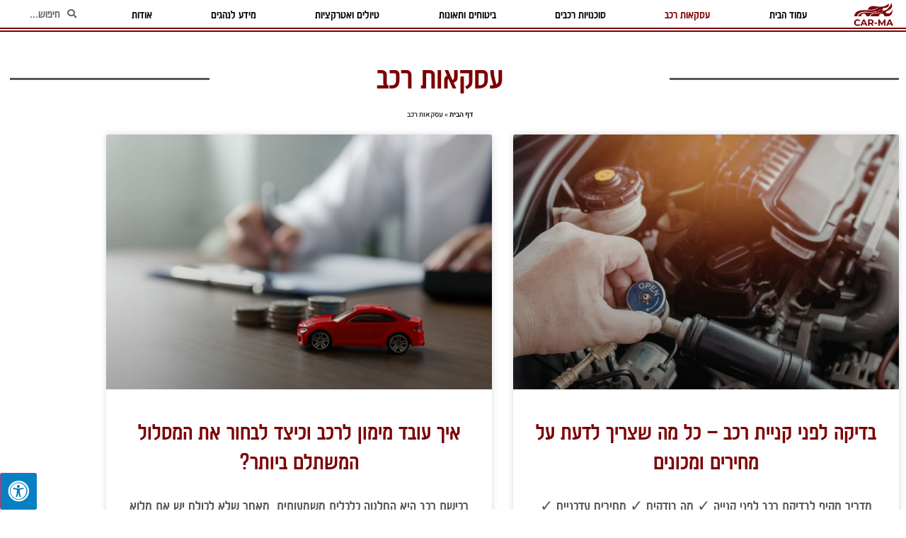

--- FILE ---
content_type: text/html; charset=UTF-8
request_url: https://carloss.co.il/category/vehicles/
body_size: 15339
content:
<!doctype html>
<html dir="rtl" lang="he-IL">
<head>
	<meta charset="UTF-8">
	<meta name="viewport" content="width=device-width, initial-scale=1">
	<link rel="profile" href="https://gmpg.org/xfn/11">
	<meta name='robots' content='index, follow, max-image-preview:large, max-snippet:-1, max-video-preview:-1' />

	<!-- This site is optimized with the Yoast SEO plugin v26.7 - https://yoast.com/wordpress/plugins/seo/ -->
	<title>עסקאות רכב: קנייה, השכרה ומדריכי רכישה לרכב חדש ומשומש | Car-Ma</title>
	<meta name="description" content="מתכננים להתחדש ברכב או לשכור לתקופה? במדור זה תמצאו סקירות על דגמים חדשים, רכבים חשמליים, טיפים לטרייד-אין והמלצות לביצוע עסקה חכמה. לעוד מידע כנסו עכשיו &gt;&gt;" />
	<link rel="canonical" href="https://carloss.co.il/category/vehicles/" />
	<meta property="og:locale" content="he_IL" />
	<meta property="og:type" content="article" />
	<meta property="og:title" content="עסקאות רכב: קנייה, השכרה ומדריכי רכישה לרכב חדש ומשומש | Car-Ma" />
	<meta property="og:description" content="מתכננים להתחדש ברכב או לשכור לתקופה? במדור זה תמצאו סקירות על דגמים חדשים, רכבים חשמליים, טיפים לטרייד-אין והמלצות לביצוע עסקה חכמה. לעוד מידע כנסו עכשיו &gt;&gt;" />
	<meta property="og:url" content="https://carloss.co.il/category/vehicles/" />
	<meta property="og:site_name" content="car-ma" />
	<meta name="twitter:card" content="summary_large_image" />
	<script type="application/ld+json" class="yoast-schema-graph">{"@context":"https://schema.org","@graph":[{"@type":"CollectionPage","@id":"https://carloss.co.il/category/vehicles/","url":"https://carloss.co.il/category/vehicles/","name":"עסקאות רכב: קנייה, השכרה ומדריכי רכישה לרכב חדש ומשומש | Car-Ma","isPartOf":{"@id":"https://carloss.co.il/#website"},"primaryImageOfPage":{"@id":"https://carloss.co.il/category/vehicles/#primaryimage"},"image":{"@id":"https://carloss.co.il/category/vehicles/#primaryimage"},"thumbnailUrl":"https://carloss.co.il/wp-content/uploads/2026/01/1.jpg","description":"מתכננים להתחדש ברכב או לשכור לתקופה? במדור זה תמצאו סקירות על דגמים חדשים, רכבים חשמליים, טיפים לטרייד-אין והמלצות לביצוע עסקה חכמה. לעוד מידע כנסו עכשיו >>","breadcrumb":{"@id":"https://carloss.co.il/category/vehicles/#breadcrumb"},"inLanguage":"he-IL"},{"@type":"ImageObject","inLanguage":"he-IL","@id":"https://carloss.co.il/category/vehicles/#primaryimage","url":"https://carloss.co.il/wp-content/uploads/2026/01/1.jpg","contentUrl":"https://carloss.co.il/wp-content/uploads/2026/01/1.jpg","width":2000,"height":1414,"caption":"בדיקה לפני קניית רכב"},{"@type":"BreadcrumbList","@id":"https://carloss.co.il/category/vehicles/#breadcrumb","itemListElement":[{"@type":"ListItem","position":1,"name":"דף הבית","item":"https://carloss.co.il/"},{"@type":"ListItem","position":2,"name":"עסקאות רכב"}]},{"@type":"WebSite","@id":"https://carloss.co.il/#website","url":"https://carloss.co.il/","name":"car-ma","description":"כל מה שאתם צריכים בנושא רכבים ונהיגה","publisher":{"@id":"https://carloss.co.il/#organization"},"potentialAction":[{"@type":"SearchAction","target":{"@type":"EntryPoint","urlTemplate":"https://carloss.co.il/?s={search_term_string}"},"query-input":{"@type":"PropertyValueSpecification","valueRequired":true,"valueName":"search_term_string"}}],"inLanguage":"he-IL"},{"@type":"Organization","@id":"https://carloss.co.il/#organization","name":"car-ma","url":"https://carloss.co.il/","logo":{"@type":"ImageObject","inLanguage":"he-IL","@id":"https://carloss.co.il/#/schema/logo/image/","url":"https://carloss.co.il/wp-content/uploads/2021/04/לוגו.png","contentUrl":"https://carloss.co.il/wp-content/uploads/2021/04/לוגו.png","width":500,"height":500,"caption":"car-ma"},"image":{"@id":"https://carloss.co.il/#/schema/logo/image/"}}]}</script>
	<!-- / Yoast SEO plugin. -->


<link rel='dns-prefetch' href='//maxcdn.bootstrapcdn.com' />
<link rel="alternate" type="application/rss+xml" title="car-ma &laquo; פיד‏" href="https://carloss.co.il/feed/" />
<link rel="alternate" type="application/rss+xml" title="car-ma &laquo; פיד תגובות‏" href="https://carloss.co.il/comments/feed/" />
<link rel="alternate" type="application/rss+xml" title="car-ma &laquo; פיד מהקטגוריה עסקאות רכב" href="https://carloss.co.il/category/vehicles/feed/" />
<style id='wp-img-auto-sizes-contain-inline-css'>
img:is([sizes=auto i],[sizes^="auto," i]){contain-intrinsic-size:3000px 1500px}
/*# sourceURL=wp-img-auto-sizes-contain-inline-css */
</style>
<style id='wp-emoji-styles-inline-css'>

	img.wp-smiley, img.emoji {
		display: inline !important;
		border: none !important;
		box-shadow: none !important;
		height: 1em !important;
		width: 1em !important;
		margin: 0 0.07em !important;
		vertical-align: -0.1em !important;
		background: none !important;
		padding: 0 !important;
	}
/*# sourceURL=wp-emoji-styles-inline-css */
</style>
<link rel='stylesheet' id='wp-block-library-rtl-css' href='https://carloss.co.il/wp-includes/css/dist/block-library/style-rtl.min.css?ver=6.9' media='all' />
<style id='global-styles-inline-css'>
:root{--wp--preset--aspect-ratio--square: 1;--wp--preset--aspect-ratio--4-3: 4/3;--wp--preset--aspect-ratio--3-4: 3/4;--wp--preset--aspect-ratio--3-2: 3/2;--wp--preset--aspect-ratio--2-3: 2/3;--wp--preset--aspect-ratio--16-9: 16/9;--wp--preset--aspect-ratio--9-16: 9/16;--wp--preset--color--black: #000000;--wp--preset--color--cyan-bluish-gray: #abb8c3;--wp--preset--color--white: #ffffff;--wp--preset--color--pale-pink: #f78da7;--wp--preset--color--vivid-red: #cf2e2e;--wp--preset--color--luminous-vivid-orange: #ff6900;--wp--preset--color--luminous-vivid-amber: #fcb900;--wp--preset--color--light-green-cyan: #7bdcb5;--wp--preset--color--vivid-green-cyan: #00d084;--wp--preset--color--pale-cyan-blue: #8ed1fc;--wp--preset--color--vivid-cyan-blue: #0693e3;--wp--preset--color--vivid-purple: #9b51e0;--wp--preset--gradient--vivid-cyan-blue-to-vivid-purple: linear-gradient(135deg,rgb(6,147,227) 0%,rgb(155,81,224) 100%);--wp--preset--gradient--light-green-cyan-to-vivid-green-cyan: linear-gradient(135deg,rgb(122,220,180) 0%,rgb(0,208,130) 100%);--wp--preset--gradient--luminous-vivid-amber-to-luminous-vivid-orange: linear-gradient(135deg,rgb(252,185,0) 0%,rgb(255,105,0) 100%);--wp--preset--gradient--luminous-vivid-orange-to-vivid-red: linear-gradient(135deg,rgb(255,105,0) 0%,rgb(207,46,46) 100%);--wp--preset--gradient--very-light-gray-to-cyan-bluish-gray: linear-gradient(135deg,rgb(238,238,238) 0%,rgb(169,184,195) 100%);--wp--preset--gradient--cool-to-warm-spectrum: linear-gradient(135deg,rgb(74,234,220) 0%,rgb(151,120,209) 20%,rgb(207,42,186) 40%,rgb(238,44,130) 60%,rgb(251,105,98) 80%,rgb(254,248,76) 100%);--wp--preset--gradient--blush-light-purple: linear-gradient(135deg,rgb(255,206,236) 0%,rgb(152,150,240) 100%);--wp--preset--gradient--blush-bordeaux: linear-gradient(135deg,rgb(254,205,165) 0%,rgb(254,45,45) 50%,rgb(107,0,62) 100%);--wp--preset--gradient--luminous-dusk: linear-gradient(135deg,rgb(255,203,112) 0%,rgb(199,81,192) 50%,rgb(65,88,208) 100%);--wp--preset--gradient--pale-ocean: linear-gradient(135deg,rgb(255,245,203) 0%,rgb(182,227,212) 50%,rgb(51,167,181) 100%);--wp--preset--gradient--electric-grass: linear-gradient(135deg,rgb(202,248,128) 0%,rgb(113,206,126) 100%);--wp--preset--gradient--midnight: linear-gradient(135deg,rgb(2,3,129) 0%,rgb(40,116,252) 100%);--wp--preset--font-size--small: 13px;--wp--preset--font-size--medium: 20px;--wp--preset--font-size--large: 36px;--wp--preset--font-size--x-large: 42px;--wp--preset--spacing--20: 0.44rem;--wp--preset--spacing--30: 0.67rem;--wp--preset--spacing--40: 1rem;--wp--preset--spacing--50: 1.5rem;--wp--preset--spacing--60: 2.25rem;--wp--preset--spacing--70: 3.38rem;--wp--preset--spacing--80: 5.06rem;--wp--preset--shadow--natural: 6px 6px 9px rgba(0, 0, 0, 0.2);--wp--preset--shadow--deep: 12px 12px 50px rgba(0, 0, 0, 0.4);--wp--preset--shadow--sharp: 6px 6px 0px rgba(0, 0, 0, 0.2);--wp--preset--shadow--outlined: 6px 6px 0px -3px rgb(255, 255, 255), 6px 6px rgb(0, 0, 0);--wp--preset--shadow--crisp: 6px 6px 0px rgb(0, 0, 0);}:root { --wp--style--global--content-size: 800px;--wp--style--global--wide-size: 1200px; }:where(body) { margin: 0; }.wp-site-blocks > .alignleft { float: left; margin-right: 2em; }.wp-site-blocks > .alignright { float: right; margin-left: 2em; }.wp-site-blocks > .aligncenter { justify-content: center; margin-left: auto; margin-right: auto; }:where(.wp-site-blocks) > * { margin-block-start: 24px; margin-block-end: 0; }:where(.wp-site-blocks) > :first-child { margin-block-start: 0; }:where(.wp-site-blocks) > :last-child { margin-block-end: 0; }:root { --wp--style--block-gap: 24px; }:root :where(.is-layout-flow) > :first-child{margin-block-start: 0;}:root :where(.is-layout-flow) > :last-child{margin-block-end: 0;}:root :where(.is-layout-flow) > *{margin-block-start: 24px;margin-block-end: 0;}:root :where(.is-layout-constrained) > :first-child{margin-block-start: 0;}:root :where(.is-layout-constrained) > :last-child{margin-block-end: 0;}:root :where(.is-layout-constrained) > *{margin-block-start: 24px;margin-block-end: 0;}:root :where(.is-layout-flex){gap: 24px;}:root :where(.is-layout-grid){gap: 24px;}.is-layout-flow > .alignleft{float: left;margin-inline-start: 0;margin-inline-end: 2em;}.is-layout-flow > .alignright{float: right;margin-inline-start: 2em;margin-inline-end: 0;}.is-layout-flow > .aligncenter{margin-left: auto !important;margin-right: auto !important;}.is-layout-constrained > .alignleft{float: left;margin-inline-start: 0;margin-inline-end: 2em;}.is-layout-constrained > .alignright{float: right;margin-inline-start: 2em;margin-inline-end: 0;}.is-layout-constrained > .aligncenter{margin-left: auto !important;margin-right: auto !important;}.is-layout-constrained > :where(:not(.alignleft):not(.alignright):not(.alignfull)){max-width: var(--wp--style--global--content-size);margin-left: auto !important;margin-right: auto !important;}.is-layout-constrained > .alignwide{max-width: var(--wp--style--global--wide-size);}body .is-layout-flex{display: flex;}.is-layout-flex{flex-wrap: wrap;align-items: center;}.is-layout-flex > :is(*, div){margin: 0;}body .is-layout-grid{display: grid;}.is-layout-grid > :is(*, div){margin: 0;}body{padding-top: 0px;padding-right: 0px;padding-bottom: 0px;padding-left: 0px;}a:where(:not(.wp-element-button)){text-decoration: underline;}:root :where(.wp-element-button, .wp-block-button__link){background-color: #32373c;border-width: 0;color: #fff;font-family: inherit;font-size: inherit;font-style: inherit;font-weight: inherit;letter-spacing: inherit;line-height: inherit;padding-top: calc(0.667em + 2px);padding-right: calc(1.333em + 2px);padding-bottom: calc(0.667em + 2px);padding-left: calc(1.333em + 2px);text-decoration: none;text-transform: inherit;}.has-black-color{color: var(--wp--preset--color--black) !important;}.has-cyan-bluish-gray-color{color: var(--wp--preset--color--cyan-bluish-gray) !important;}.has-white-color{color: var(--wp--preset--color--white) !important;}.has-pale-pink-color{color: var(--wp--preset--color--pale-pink) !important;}.has-vivid-red-color{color: var(--wp--preset--color--vivid-red) !important;}.has-luminous-vivid-orange-color{color: var(--wp--preset--color--luminous-vivid-orange) !important;}.has-luminous-vivid-amber-color{color: var(--wp--preset--color--luminous-vivid-amber) !important;}.has-light-green-cyan-color{color: var(--wp--preset--color--light-green-cyan) !important;}.has-vivid-green-cyan-color{color: var(--wp--preset--color--vivid-green-cyan) !important;}.has-pale-cyan-blue-color{color: var(--wp--preset--color--pale-cyan-blue) !important;}.has-vivid-cyan-blue-color{color: var(--wp--preset--color--vivid-cyan-blue) !important;}.has-vivid-purple-color{color: var(--wp--preset--color--vivid-purple) !important;}.has-black-background-color{background-color: var(--wp--preset--color--black) !important;}.has-cyan-bluish-gray-background-color{background-color: var(--wp--preset--color--cyan-bluish-gray) !important;}.has-white-background-color{background-color: var(--wp--preset--color--white) !important;}.has-pale-pink-background-color{background-color: var(--wp--preset--color--pale-pink) !important;}.has-vivid-red-background-color{background-color: var(--wp--preset--color--vivid-red) !important;}.has-luminous-vivid-orange-background-color{background-color: var(--wp--preset--color--luminous-vivid-orange) !important;}.has-luminous-vivid-amber-background-color{background-color: var(--wp--preset--color--luminous-vivid-amber) !important;}.has-light-green-cyan-background-color{background-color: var(--wp--preset--color--light-green-cyan) !important;}.has-vivid-green-cyan-background-color{background-color: var(--wp--preset--color--vivid-green-cyan) !important;}.has-pale-cyan-blue-background-color{background-color: var(--wp--preset--color--pale-cyan-blue) !important;}.has-vivid-cyan-blue-background-color{background-color: var(--wp--preset--color--vivid-cyan-blue) !important;}.has-vivid-purple-background-color{background-color: var(--wp--preset--color--vivid-purple) !important;}.has-black-border-color{border-color: var(--wp--preset--color--black) !important;}.has-cyan-bluish-gray-border-color{border-color: var(--wp--preset--color--cyan-bluish-gray) !important;}.has-white-border-color{border-color: var(--wp--preset--color--white) !important;}.has-pale-pink-border-color{border-color: var(--wp--preset--color--pale-pink) !important;}.has-vivid-red-border-color{border-color: var(--wp--preset--color--vivid-red) !important;}.has-luminous-vivid-orange-border-color{border-color: var(--wp--preset--color--luminous-vivid-orange) !important;}.has-luminous-vivid-amber-border-color{border-color: var(--wp--preset--color--luminous-vivid-amber) !important;}.has-light-green-cyan-border-color{border-color: var(--wp--preset--color--light-green-cyan) !important;}.has-vivid-green-cyan-border-color{border-color: var(--wp--preset--color--vivid-green-cyan) !important;}.has-pale-cyan-blue-border-color{border-color: var(--wp--preset--color--pale-cyan-blue) !important;}.has-vivid-cyan-blue-border-color{border-color: var(--wp--preset--color--vivid-cyan-blue) !important;}.has-vivid-purple-border-color{border-color: var(--wp--preset--color--vivid-purple) !important;}.has-vivid-cyan-blue-to-vivid-purple-gradient-background{background: var(--wp--preset--gradient--vivid-cyan-blue-to-vivid-purple) !important;}.has-light-green-cyan-to-vivid-green-cyan-gradient-background{background: var(--wp--preset--gradient--light-green-cyan-to-vivid-green-cyan) !important;}.has-luminous-vivid-amber-to-luminous-vivid-orange-gradient-background{background: var(--wp--preset--gradient--luminous-vivid-amber-to-luminous-vivid-orange) !important;}.has-luminous-vivid-orange-to-vivid-red-gradient-background{background: var(--wp--preset--gradient--luminous-vivid-orange-to-vivid-red) !important;}.has-very-light-gray-to-cyan-bluish-gray-gradient-background{background: var(--wp--preset--gradient--very-light-gray-to-cyan-bluish-gray) !important;}.has-cool-to-warm-spectrum-gradient-background{background: var(--wp--preset--gradient--cool-to-warm-spectrum) !important;}.has-blush-light-purple-gradient-background{background: var(--wp--preset--gradient--blush-light-purple) !important;}.has-blush-bordeaux-gradient-background{background: var(--wp--preset--gradient--blush-bordeaux) !important;}.has-luminous-dusk-gradient-background{background: var(--wp--preset--gradient--luminous-dusk) !important;}.has-pale-ocean-gradient-background{background: var(--wp--preset--gradient--pale-ocean) !important;}.has-electric-grass-gradient-background{background: var(--wp--preset--gradient--electric-grass) !important;}.has-midnight-gradient-background{background: var(--wp--preset--gradient--midnight) !important;}.has-small-font-size{font-size: var(--wp--preset--font-size--small) !important;}.has-medium-font-size{font-size: var(--wp--preset--font-size--medium) !important;}.has-large-font-size{font-size: var(--wp--preset--font-size--large) !important;}.has-x-large-font-size{font-size: var(--wp--preset--font-size--x-large) !important;}
:root :where(.wp-block-pullquote){font-size: 1.5em;line-height: 1.6;}
/*# sourceURL=global-styles-inline-css */
</style>
<link rel='stylesheet' id='fontawsome-css' href='//maxcdn.bootstrapcdn.com/font-awesome/4.6.3/css/font-awesome.min.css?ver=1.0.5' media='all' />
<link rel='stylesheet' id='sogo_accessibility-css' href='https://carloss.co.il/wp-content/plugins/sogo-accessibility/public/css/sogo-accessibility-public.css?ver=1.0.5' media='all' />
<link rel='stylesheet' id='hello-elementor-css' href='https://carloss.co.il/wp-content/themes/hello-elementor/assets/css/reset.css?ver=3.4.5' media='all' />
<link rel='stylesheet' id='hello-elementor-theme-style-css' href='https://carloss.co.il/wp-content/themes/hello-elementor/assets/css/theme.css?ver=3.4.5' media='all' />
<link rel='stylesheet' id='hello-elementor-header-footer-css' href='https://carloss.co.il/wp-content/themes/hello-elementor/assets/css/header-footer.css?ver=3.4.5' media='all' />
<link rel='stylesheet' id='elementor-frontend-css' href='https://carloss.co.il/wp-content/plugins/elementor/assets/css/frontend.min.css?ver=3.34.1' media='all' />
<link rel='stylesheet' id='widget-image-css' href='https://carloss.co.il/wp-content/plugins/elementor/assets/css/widget-image-rtl.min.css?ver=3.34.1' media='all' />
<link rel='stylesheet' id='widget-nav-menu-css' href='https://carloss.co.il/wp-content/plugins/elementor-pro/assets/css/widget-nav-menu-rtl.min.css?ver=3.34.0' media='all' />
<link rel='stylesheet' id='widget-search-form-css' href='https://carloss.co.il/wp-content/plugins/elementor-pro/assets/css/widget-search-form-rtl.min.css?ver=3.34.0' media='all' />
<link rel='stylesheet' id='elementor-icons-shared-0-css' href='https://carloss.co.il/wp-content/plugins/elementor/assets/lib/font-awesome/css/fontawesome.min.css?ver=5.15.3' media='all' />
<link rel='stylesheet' id='elementor-icons-fa-solid-css' href='https://carloss.co.il/wp-content/plugins/elementor/assets/lib/font-awesome/css/solid.min.css?ver=5.15.3' media='all' />
<link rel='stylesheet' id='e-sticky-css' href='https://carloss.co.il/wp-content/plugins/elementor-pro/assets/css/modules/sticky.min.css?ver=3.34.0' media='all' />
<link rel='stylesheet' id='e-motion-fx-css' href='https://carloss.co.il/wp-content/plugins/elementor-pro/assets/css/modules/motion-fx.min.css?ver=3.34.0' media='all' />
<link rel='stylesheet' id='widget-icon-list-css' href='https://carloss.co.il/wp-content/plugins/elementor/assets/css/widget-icon-list-rtl.min.css?ver=3.34.1' media='all' />
<link rel='stylesheet' id='widget-sitemap-css' href='https://carloss.co.il/wp-content/plugins/elementor-pro/assets/css/widget-sitemap-rtl.min.css?ver=3.34.0' media='all' />
<link rel='stylesheet' id='widget-divider-css' href='https://carloss.co.il/wp-content/plugins/elementor/assets/css/widget-divider-rtl.min.css?ver=3.34.1' media='all' />
<link rel='stylesheet' id='widget-heading-css' href='https://carloss.co.il/wp-content/plugins/elementor/assets/css/widget-heading-rtl.min.css?ver=3.34.1' media='all' />
<link rel='stylesheet' id='widget-breadcrumbs-css' href='https://carloss.co.il/wp-content/plugins/elementor-pro/assets/css/widget-breadcrumbs-rtl.min.css?ver=3.34.0' media='all' />
<link rel='stylesheet' id='widget-posts-css' href='https://carloss.co.il/wp-content/plugins/elementor-pro/assets/css/widget-posts-rtl.min.css?ver=3.34.0' media='all' />
<link rel='stylesheet' id='elementor-icons-css' href='https://carloss.co.il/wp-content/plugins/elementor/assets/lib/eicons/css/elementor-icons.min.css?ver=5.45.0' media='all' />
<link rel='stylesheet' id='elementor-post-5-css' href='https://carloss.co.il/wp-content/uploads/elementor/css/post-5.css?ver=1767915998' media='all' />
<link rel='stylesheet' id='elementor-post-145-css' href='https://carloss.co.il/wp-content/uploads/elementor/css/post-145.css?ver=1767915998' media='all' />
<link rel='stylesheet' id='elementor-post-153-css' href='https://carloss.co.il/wp-content/uploads/elementor/css/post-153.css?ver=1767915998' media='all' />
<link rel='stylesheet' id='elementor-post-196-css' href='https://carloss.co.il/wp-content/uploads/elementor/css/post-196.css?ver=1767942459' media='all' />
<link rel='stylesheet' id='elementor-gf-local-heebo-css' href='https://carloss.co.il/wp-content/uploads/elementor/google-fonts/css/heebo.css?ver=1742255410' media='all' />
<link rel='stylesheet' id='elementor-icons-fa-regular-css' href='https://carloss.co.il/wp-content/plugins/elementor/assets/lib/font-awesome/css/regular.min.css?ver=5.15.3' media='all' />
<script src="https://carloss.co.il/wp-includes/js/jquery/jquery.min.js?ver=3.7.1" id="jquery-core-js"></script>
<script src="https://carloss.co.il/wp-includes/js/jquery/jquery-migrate.min.js?ver=3.4.1" id="jquery-migrate-js"></script>
<link rel="https://api.w.org/" href="https://carloss.co.il/wp-json/" /><link rel="alternate" title="JSON" type="application/json" href="https://carloss.co.il/wp-json/wp/v2/categories/6" /><link rel="EditURI" type="application/rsd+xml" title="RSD" href="https://carloss.co.il/xmlrpc.php?rsd" />
<meta name="generator" content="WordPress 6.9" />
<meta name="generator" content="Elementor 3.34.1; features: additional_custom_breakpoints; settings: css_print_method-external, google_font-enabled, font_display-auto">
			<style>
				.e-con.e-parent:nth-of-type(n+4):not(.e-lazyloaded):not(.e-no-lazyload),
				.e-con.e-parent:nth-of-type(n+4):not(.e-lazyloaded):not(.e-no-lazyload) * {
					background-image: none !important;
				}
				@media screen and (max-height: 1024px) {
					.e-con.e-parent:nth-of-type(n+3):not(.e-lazyloaded):not(.e-no-lazyload),
					.e-con.e-parent:nth-of-type(n+3):not(.e-lazyloaded):not(.e-no-lazyload) * {
						background-image: none !important;
					}
				}
				@media screen and (max-height: 640px) {
					.e-con.e-parent:nth-of-type(n+2):not(.e-lazyloaded):not(.e-no-lazyload),
					.e-con.e-parent:nth-of-type(n+2):not(.e-lazyloaded):not(.e-no-lazyload) * {
						background-image: none !important;
					}
				}
			</style>
			<link rel="icon" href="https://carloss.co.il/wp-content/uploads/2021/04/ICON-CARLOSS4-150x150.png" sizes="32x32" />
<link rel="icon" href="https://carloss.co.il/wp-content/uploads/2021/04/ICON-CARLOSS4-300x300.png" sizes="192x192" />
<link rel="apple-touch-icon" href="https://carloss.co.il/wp-content/uploads/2021/04/ICON-CARLOSS4-300x300.png" />
<meta name="msapplication-TileImage" content="https://carloss.co.il/wp-content/uploads/2021/04/ICON-CARLOSS4-300x300.png" />
</head>
<body class="rtl archive category category-vehicles category-6 wp-custom-logo wp-embed-responsive wp-theme-hello-elementor hello-elementor-default elementor-page-196 elementor-default elementor-template-full-width elementor-kit-5">


<a class="skip-link screen-reader-text" href="#content">דלג לתוכן</a>

		<header data-elementor-type="header" data-elementor-id="145" class="elementor elementor-145 elementor-location-header" data-elementor-post-type="elementor_library">
					<header class="elementor-section elementor-top-section elementor-element elementor-element-e191d32 elementor-section-content-middle elementor-section-height-min-height elementor-section-boxed elementor-section-height-default elementor-section-items-middle" data-id="e191d32" data-element_type="section" data-settings="{&quot;motion_fx_motion_fx_scrolling&quot;:&quot;yes&quot;,&quot;background_background&quot;:&quot;classic&quot;,&quot;sticky&quot;:&quot;top&quot;,&quot;motion_fx_devices&quot;:[&quot;desktop&quot;,&quot;tablet&quot;,&quot;mobile&quot;],&quot;sticky_on&quot;:[&quot;desktop&quot;,&quot;tablet&quot;,&quot;mobile&quot;],&quot;sticky_offset&quot;:0,&quot;sticky_effects_offset&quot;:0,&quot;sticky_anchor_link_offset&quot;:0}">
						<div class="elementor-container elementor-column-gap-no">
					<div class="elementor-column elementor-col-25 elementor-top-column elementor-element elementor-element-2534bc6e" data-id="2534bc6e" data-element_type="column">
			<div class="elementor-widget-wrap elementor-element-populated">
						<div class="elementor-element elementor-element-1d68f70f elementor-widget elementor-widget-theme-site-logo elementor-widget-image" data-id="1d68f70f" data-element_type="widget" data-widget_type="theme-site-logo.default">
				<div class="elementor-widget-container">
											<a href="https://carloss.co.il">
			<img fetchpriority="high" width="500" height="500" src="https://carloss.co.il/wp-content/uploads/2021/04/לוגו.png" class="attachment-full size-full wp-image-150" alt="" srcset="https://carloss.co.il/wp-content/uploads/2021/04/לוגו.png 500w, https://carloss.co.il/wp-content/uploads/2021/04/לוגו-300x300.png 300w, https://carloss.co.il/wp-content/uploads/2021/04/לוגו-150x150.png 150w" sizes="(max-width: 500px) 100vw, 500px" />				</a>
											</div>
				</div>
					</div>
		</div>
				<div class="elementor-column elementor-col-50 elementor-top-column elementor-element elementor-element-942dfee" data-id="942dfee" data-element_type="column" data-settings="{&quot;background_background&quot;:&quot;classic&quot;}">
			<div class="elementor-widget-wrap elementor-element-populated">
						<div class="elementor-element elementor-element-29d1b084 elementor-nav-menu--stretch elementor-nav-menu--dropdown-mobile elementor-nav-menu__align-justify elementor-nav-menu__text-align-aside elementor-nav-menu--toggle elementor-nav-menu--burger elementor-widget elementor-widget-nav-menu" data-id="29d1b084" data-element_type="widget" data-settings="{&quot;full_width&quot;:&quot;stretch&quot;,&quot;layout&quot;:&quot;horizontal&quot;,&quot;submenu_icon&quot;:{&quot;value&quot;:&quot;&lt;i class=\&quot;fas fa-caret-down\&quot; aria-hidden=\&quot;true\&quot;&gt;&lt;\/i&gt;&quot;,&quot;library&quot;:&quot;fa-solid&quot;},&quot;toggle&quot;:&quot;burger&quot;}" data-widget_type="nav-menu.default">
				<div class="elementor-widget-container">
								<nav aria-label="תפריט" class="elementor-nav-menu--main elementor-nav-menu__container elementor-nav-menu--layout-horizontal e--pointer-text e--animation-grow">
				<ul id="menu-1-29d1b084" class="elementor-nav-menu accessibility_menu"><li class="menu-item menu-item-type-post_type menu-item-object-page menu-item-home menu-item-605"><a href="https://carloss.co.il/" class="elementor-item">עמוד הבית</a></li>
<li class="menu-item menu-item-type-taxonomy menu-item-object-category current-menu-item menu-item-176"><a href="https://carloss.co.il/category/vehicles/" aria-current="page" class="elementor-item elementor-item-active">עסקאות רכב</a></li>
<li class="menu-item menu-item-type-taxonomy menu-item-object-category menu-item-175"><a href="https://carloss.co.il/category/car-dealerships/" class="elementor-item">סוכנויות רכבים</a></li>
<li class="menu-item menu-item-type-taxonomy menu-item-object-category menu-item-172"><a href="https://carloss.co.il/category/insurance-accidents/" class="elementor-item">ביטוחים ותאונות</a></li>
<li class="menu-item menu-item-type-taxonomy menu-item-object-category menu-item-173"><a href="https://carloss.co.il/category/excursions-attractions/" class="elementor-item">טיולים ואטרקציות</a></li>
<li class="menu-item menu-item-type-taxonomy menu-item-object-category menu-item-1312"><a href="https://carloss.co.il/category/driver-information/" class="elementor-item">מידע לנהגים</a></li>
<li class="menu-item menu-item-type-post_type menu-item-object-page menu-item-171"><a href="https://carloss.co.il/about/" class="elementor-item">אודות</a></li>
</ul>			</nav>
					<div class="elementor-menu-toggle" role="button" tabindex="0" aria-label="כפתור פתיחת תפריט" aria-expanded="false">
			<i aria-hidden="true" role="presentation" class="elementor-menu-toggle__icon--open eicon-menu-bar"></i><i aria-hidden="true" role="presentation" class="elementor-menu-toggle__icon--close eicon-close"></i>		</div>
					<nav class="elementor-nav-menu--dropdown elementor-nav-menu__container" aria-hidden="true">
				<ul id="menu-2-29d1b084" class="elementor-nav-menu accessibility_menu"><li class="menu-item menu-item-type-post_type menu-item-object-page menu-item-home menu-item-605"><a href="https://carloss.co.il/" class="elementor-item" tabindex="-1">עמוד הבית</a></li>
<li class="menu-item menu-item-type-taxonomy menu-item-object-category current-menu-item menu-item-176"><a href="https://carloss.co.il/category/vehicles/" aria-current="page" class="elementor-item elementor-item-active" tabindex="-1">עסקאות רכב</a></li>
<li class="menu-item menu-item-type-taxonomy menu-item-object-category menu-item-175"><a href="https://carloss.co.il/category/car-dealerships/" class="elementor-item" tabindex="-1">סוכנויות רכבים</a></li>
<li class="menu-item menu-item-type-taxonomy menu-item-object-category menu-item-172"><a href="https://carloss.co.il/category/insurance-accidents/" class="elementor-item" tabindex="-1">ביטוחים ותאונות</a></li>
<li class="menu-item menu-item-type-taxonomy menu-item-object-category menu-item-173"><a href="https://carloss.co.il/category/excursions-attractions/" class="elementor-item" tabindex="-1">טיולים ואטרקציות</a></li>
<li class="menu-item menu-item-type-taxonomy menu-item-object-category menu-item-1312"><a href="https://carloss.co.il/category/driver-information/" class="elementor-item" tabindex="-1">מידע לנהגים</a></li>
<li class="menu-item menu-item-type-post_type menu-item-object-page menu-item-171"><a href="https://carloss.co.il/about/" class="elementor-item" tabindex="-1">אודות</a></li>
</ul>			</nav>
						</div>
				</div>
					</div>
		</div>
				<div class="elementor-column elementor-col-25 elementor-top-column elementor-element elementor-element-79cea3f8" data-id="79cea3f8" data-element_type="column">
			<div class="elementor-widget-wrap elementor-element-populated">
						<div class="elementor-element elementor-element-4309de72 elementor-search-form--skin-minimal elementor-widget elementor-widget-search-form" data-id="4309de72" data-element_type="widget" data-settings="{&quot;skin&quot;:&quot;minimal&quot;}" data-widget_type="search-form.default">
				<div class="elementor-widget-container">
							<search role="search">
			<form class="elementor-search-form" action="https://carloss.co.il" method="get">
												<div class="elementor-search-form__container">
					<label class="elementor-screen-only" for="elementor-search-form-4309de72">חיפוש</label>

											<div class="elementor-search-form__icon">
							<i aria-hidden="true" class="fas fa-search"></i>							<span class="elementor-screen-only">חיפוש</span>
						</div>
					
					<input id="elementor-search-form-4309de72" placeholder="חיפוש..." class="elementor-search-form__input" type="search" name="s" value="">
					
					
									</div>
			</form>
		</search>
						</div>
				</div>
					</div>
		</div>
					</div>
		</header>
				</header>
				<div data-elementor-type="archive" data-elementor-id="196" class="elementor elementor-196 elementor-location-archive" data-elementor-post-type="elementor_library">
					<section class="elementor-section elementor-top-section elementor-element elementor-element-474d639a elementor-section-boxed elementor-section-height-default elementor-section-height-default" data-id="474d639a" data-element_type="section">
						<div class="elementor-container elementor-column-gap-default">
					<div class="elementor-column elementor-col-33 elementor-top-column elementor-element elementor-element-39889131" data-id="39889131" data-element_type="column">
			<div class="elementor-widget-wrap elementor-element-populated">
						<div class="elementor-element elementor-element-742d509f elementor-widget-divider--view-line elementor-widget elementor-widget-divider" data-id="742d509f" data-element_type="widget" data-widget_type="divider.default">
				<div class="elementor-widget-container">
							<div class="elementor-divider">
			<span class="elementor-divider-separator">
						</span>
		</div>
						</div>
				</div>
					</div>
		</div>
				<div class="elementor-column elementor-col-33 elementor-top-column elementor-element elementor-element-323dd370" data-id="323dd370" data-element_type="column">
			<div class="elementor-widget-wrap elementor-element-populated">
						<div class="elementor-element elementor-element-6b1fa46a elementor-widget elementor-widget-theme-archive-title elementor-page-title elementor-widget-heading" data-id="6b1fa46a" data-element_type="widget" data-widget_type="theme-archive-title.default">
				<div class="elementor-widget-container">
					<h1 class="elementor-heading-title elementor-size-default">עסקאות רכב</h1>				</div>
				</div>
				<div class="elementor-element elementor-element-727dc36b elementor-align-center elementor-widget elementor-widget-breadcrumbs" data-id="727dc36b" data-element_type="widget" data-widget_type="breadcrumbs.default">
				<div class="elementor-widget-container">
					<p id="breadcrumbs"><span><span><a href="https://carloss.co.il/">דף הבית</a></span> » <span class="breadcrumb_last" aria-current="page">עסקאות רכב</span></span></p>				</div>
				</div>
					</div>
		</div>
				<div class="elementor-column elementor-col-33 elementor-top-column elementor-element elementor-element-2df73483" data-id="2df73483" data-element_type="column">
			<div class="elementor-widget-wrap elementor-element-populated">
						<div class="elementor-element elementor-element-5323ae75 elementor-widget-divider--view-line elementor-widget elementor-widget-divider" data-id="5323ae75" data-element_type="widget" data-widget_type="divider.default">
				<div class="elementor-widget-container">
							<div class="elementor-divider">
			<span class="elementor-divider-separator">
						</span>
		</div>
						</div>
				</div>
					</div>
		</div>
					</div>
		</section>
				<section class="elementor-section elementor-top-section elementor-element elementor-element-7b7b9ac8 elementor-section-boxed elementor-section-height-default elementor-section-height-default" data-id="7b7b9ac8" data-element_type="section">
						<div class="elementor-container elementor-column-gap-default">
					<div class="elementor-column elementor-col-100 elementor-top-column elementor-element elementor-element-7ff61999" data-id="7ff61999" data-element_type="column">
			<div class="elementor-widget-wrap elementor-element-populated">
						<div class="elementor-element elementor-element-216a9839 elementor-grid-2 elementor-posts--align-center elementor-grid-tablet-2 elementor-grid-mobile-1 elementor-posts--thumbnail-top elementor-card-shadow-yes elementor-posts__hover-gradient elementor-widget elementor-widget-archive-posts" data-id="216a9839" data-element_type="widget" data-settings="{&quot;archive_cards_columns&quot;:&quot;2&quot;,&quot;archive_cards_columns_tablet&quot;:&quot;2&quot;,&quot;archive_cards_columns_mobile&quot;:&quot;1&quot;,&quot;archive_cards_row_gap&quot;:{&quot;unit&quot;:&quot;px&quot;,&quot;size&quot;:35,&quot;sizes&quot;:[]},&quot;archive_cards_row_gap_tablet&quot;:{&quot;unit&quot;:&quot;px&quot;,&quot;size&quot;:&quot;&quot;,&quot;sizes&quot;:[]},&quot;archive_cards_row_gap_mobile&quot;:{&quot;unit&quot;:&quot;px&quot;,&quot;size&quot;:&quot;&quot;,&quot;sizes&quot;:[]},&quot;pagination_type&quot;:&quot;numbers&quot;}" data-widget_type="archive-posts.archive_cards">
				<div class="elementor-widget-container">
							<div class="elementor-posts-container elementor-posts elementor-posts--skin-cards elementor-grid" role="list">
				<article class="elementor-post elementor-grid-item post-1332 post type-post status-publish format-standard has-post-thumbnail hentry category-vehicles" role="listitem">
			<div class="elementor-post__card">
				<a class="elementor-post__thumbnail__link" href="https://carloss.co.il/inspection-before-buying-a-car/" tabindex="-1" ><div class="elementor-post__thumbnail"><img width="2000" height="1414" src="https://carloss.co.il/wp-content/uploads/2026/01/1.jpg" class="attachment-full size-full wp-image-1334" alt="בדיקה לפני קניית רכב" decoding="async" srcset="https://carloss.co.il/wp-content/uploads/2026/01/1.jpg 2000w, https://carloss.co.il/wp-content/uploads/2026/01/1-300x212.jpg 300w, https://carloss.co.il/wp-content/uploads/2026/01/1-1024x724.jpg 1024w, https://carloss.co.il/wp-content/uploads/2026/01/1-768x543.jpg 768w, https://carloss.co.il/wp-content/uploads/2026/01/1-1536x1086.jpg 1536w" sizes="(max-width: 2000px) 100vw, 2000px" /></div></a>
				<div class="elementor-post__text">
				<h2 class="elementor-post__title">
			<a href="https://carloss.co.il/inspection-before-buying-a-car/" >
				בדיקה לפני קניית רכב &#8211; כל מה שצריך לדעת על מחירים ומכונים			</a>
		</h2>
				<div class="elementor-post__excerpt">
			<p>מדריך מקיף לבדיקת רכב לפני קנייה ✓ מה בודקים ✓ מחירים עדכניים ✓ מכוני בדיקה מומלצים ✓ טיפים להימנעות מרמאויות | קרא עכשיו</p>
		</div>
				</div>
				<div class="elementor-post__meta-data">
					<span class="elementor-post-date">
			ינואר 5, 2026		</span>
				</div>
					</div>
		</article>
				<article class="elementor-post elementor-grid-item post-1320 post type-post status-publish format-standard has-post-thumbnail hentry category-vehicles" role="listitem">
			<div class="elementor-post__card">
				<a class="elementor-post__thumbnail__link" href="https://carloss.co.il/how-car-financing-works/" tabindex="-1" ><div class="elementor-post__thumbnail"><img width="2000" height="1414" src="https://carloss.co.il/wp-content/uploads/2025/12/1-2025-12-08T085422.566.jpg" class="attachment-full size-full wp-image-1323" alt="" decoding="async" srcset="https://carloss.co.il/wp-content/uploads/2025/12/1-2025-12-08T085422.566.jpg 2000w, https://carloss.co.il/wp-content/uploads/2025/12/1-2025-12-08T085422.566-300x212.jpg 300w, https://carloss.co.il/wp-content/uploads/2025/12/1-2025-12-08T085422.566-1024x724.jpg 1024w, https://carloss.co.il/wp-content/uploads/2025/12/1-2025-12-08T085422.566-768x543.jpg 768w, https://carloss.co.il/wp-content/uploads/2025/12/1-2025-12-08T085422.566-1536x1086.jpg 1536w" sizes="(max-width: 2000px) 100vw, 2000px" /></div></a>
				<div class="elementor-post__text">
				<h2 class="elementor-post__title">
			<a href="https://carloss.co.il/how-car-financing-works/" >
				איך עובד מימון לרכב וכיצד לבחור את המסלול המשתלם ביותר?			</a>
		</h2>
				<div class="elementor-post__excerpt">
			<p>רכישת רכב היא החלטה כלכלית משמעותית. מאחר שלא לכולם יש את מלוא הסכום הדרוש לרכישה</p>
		</div>
				</div>
				<div class="elementor-post__meta-data">
					<span class="elementor-post-date">
			דצמבר 18, 2025		</span>
				</div>
					</div>
		</article>
				<article class="elementor-post elementor-grid-item post-1286 post type-post status-publish format-standard has-post-thumbnail hentry category-vehicles" role="listitem">
			<div class="elementor-post__card">
				<a class="elementor-post__thumbnail__link" href="https://carloss.co.il/recommended-plug-in-vehicle/" tabindex="-1" ><div class="elementor-post__thumbnail"><img loading="lazy" width="1600" height="900" src="https://carloss.co.il/wp-content/uploads/2025/10/רכב-פלאג-אין-מומלץ.png" class="attachment-full size-full wp-image-1288" alt="רכב פלאג אין מומלץ" decoding="async" srcset="https://carloss.co.il/wp-content/uploads/2025/10/רכב-פלאג-אין-מומלץ.png 1600w, https://carloss.co.il/wp-content/uploads/2025/10/רכב-פלאג-אין-מומלץ-300x169.png 300w, https://carloss.co.il/wp-content/uploads/2025/10/רכב-פלאג-אין-מומלץ-1024x576.png 1024w, https://carloss.co.il/wp-content/uploads/2025/10/רכב-פלאג-אין-מומלץ-768x432.png 768w, https://carloss.co.il/wp-content/uploads/2025/10/רכב-פלאג-אין-מומלץ-1536x864.png 1536w" sizes="(max-width: 1600px) 100vw, 1600px" /></div></a>
				<div class="elementor-post__text">
				<h2 class="elementor-post__title">
			<a href="https://carloss.co.il/recommended-plug-in-vehicle/" >
				טרייד מוביל על רכב פלאג אין מומלץ &#8211; הבחירה החכמה למחפשי רכב			</a>
		</h2>
				<div class="elementor-post__excerpt">
			<p>מדריך מקיף לבחירת רכב פלאג אין מומלץ לשנת 2025 &#8211; דגמים מובילים, השוואות, עלויות ותפעול. כל מה שצריך לדעת לפני הרכישה.</p>
		</div>
				</div>
				<div class="elementor-post__meta-data">
					<span class="elementor-post-date">
			אוקטובר 28, 2025		</span>
				</div>
					</div>
		</article>
				<article class="elementor-post elementor-grid-item post-1273 post type-post status-publish format-standard has-post-thumbnail hentry category-vehicles" role="listitem">
			<div class="elementor-post__card">
				<a class="elementor-post__thumbnail__link" href="https://carloss.co.il/family-vehicles/" tabindex="-1" ><div class="elementor-post__thumbnail"><img loading="lazy" width="2000" height="1414" src="https://carloss.co.il/wp-content/uploads/2025/07/1.jpg" class="attachment-full size-full wp-image-1276" alt="רכבים משפחתיים" decoding="async" srcset="https://carloss.co.il/wp-content/uploads/2025/07/1.jpg 2000w, https://carloss.co.il/wp-content/uploads/2025/07/1-300x212.jpg 300w, https://carloss.co.il/wp-content/uploads/2025/07/1-1024x724.jpg 1024w, https://carloss.co.il/wp-content/uploads/2025/07/1-768x543.jpg 768w, https://carloss.co.il/wp-content/uploads/2025/07/1-1536x1086.jpg 1536w" sizes="(max-width: 2000px) 100vw, 2000px" /></div></a>
				<div class="elementor-post__text">
				<h2 class="elementor-post__title">
			<a href="https://carloss.co.il/family-vehicles/" >
				רכבים משפחתיים: כל מה שצריך לדעת לפני הבחירה			</a>
		</h2>
				<div class="elementor-post__excerpt">
			<p>מדריך מקיף לבחירת רכב משפחתי המושלם: השוואה בין SUV, סטיישנים, האצ'בקים ומיניוואנים, המלצות לדגמים מובילים, טיפים לרכישה חכמה וכל מה שצריך לדעת לפני הקנייה.</p>
		</div>
				</div>
				<div class="elementor-post__meta-data">
					<span class="elementor-post-date">
			יולי 8, 2025		</span>
				</div>
					</div>
		</article>
				<article class="elementor-post elementor-grid-item post-1095 post type-post status-publish format-standard has-post-thumbnail hentry category-vehicles" role="listitem">
			<div class="elementor-post__card">
				<a class="elementor-post__thumbnail__link" href="https://carloss.co.il/insurance-appraiser-and-real-estate-appraiser/" tabindex="-1" ><div class="elementor-post__thumbnail"><img loading="lazy" width="1600" height="1080" src="https://carloss.co.il/wp-content/uploads/2024/02/שמאי-ביטוח-ושמאי-מקרקעין.png" class="attachment-full size-full wp-image-1097" alt="" decoding="async" srcset="https://carloss.co.il/wp-content/uploads/2024/02/שמאי-ביטוח-ושמאי-מקרקעין.png 1600w, https://carloss.co.il/wp-content/uploads/2024/02/שמאי-ביטוח-ושמאי-מקרקעין-300x203.png 300w, https://carloss.co.il/wp-content/uploads/2024/02/שמאי-ביטוח-ושמאי-מקרקעין-1024x691.png 1024w, https://carloss.co.il/wp-content/uploads/2024/02/שמאי-ביטוח-ושמאי-מקרקעין-768x518.png 768w, https://carloss.co.il/wp-content/uploads/2024/02/שמאי-ביטוח-ושמאי-מקרקעין-1536x1037.png 1536w" sizes="(max-width: 1600px) 100vw, 1600px" /></div></a>
				<div class="elementor-post__text">
				<h2 class="elementor-post__title">
			<a href="https://carloss.co.il/insurance-appraiser-and-real-estate-appraiser/" >
				שמאי ביטוח ושמאי מקרקעין: מה ההבדלים בין השניים?			</a>
		</h2>
				<div class="elementor-post__excerpt">
			<p>בין אם אתם חולמים על קריירה מרתקת בעולם הביטוח, שבו תעזרו לאנשים לקבל את הפיצויים</p>
		</div>
				</div>
				<div class="elementor-post__meta-data">
					<span class="elementor-post-date">
			מרץ 5, 2024		</span>
				</div>
					</div>
		</article>
				<article class="elementor-post elementor-grid-item post-895 post type-post status-publish format-standard has-post-thumbnail hentry category-vehicles" role="listitem">
			<div class="elementor-post__card">
				<a class="elementor-post__thumbnail__link" href="https://carloss.co.il/electric-company-car/" tabindex="-1" ><div class="elementor-post__thumbnail"><img loading="lazy" width="2560" height="1616" src="https://carloss.co.il/wp-content/uploads/2022/07/company-car-2-scaled.jpeg" class="attachment-full size-full wp-image-896" alt="" decoding="async" srcset="https://carloss.co.il/wp-content/uploads/2022/07/company-car-2-scaled.jpeg 2560w, https://carloss.co.il/wp-content/uploads/2022/07/company-car-2-300x189.jpeg 300w, https://carloss.co.il/wp-content/uploads/2022/07/company-car-2-1024x647.jpeg 1024w, https://carloss.co.il/wp-content/uploads/2022/07/company-car-2-768x485.jpeg 768w, https://carloss.co.il/wp-content/uploads/2022/07/company-car-2-1536x970.jpeg 1536w, https://carloss.co.il/wp-content/uploads/2022/07/company-car-2-2048x1293.jpeg 2048w" sizes="(max-width: 2560px) 100vw, 2560px" /></div></a>
				<div class="elementor-post__text">
				<h2 class="elementor-post__title">
			<a href="https://carloss.co.il/electric-company-car/" >
				רכב חברה: כשהרכב החשמלי כבש את ההייטק הישראלי			</a>
		</h2>
				<div class="elementor-post__excerpt">
			<p>זה לא סוד שכיום מקצועות ההייטק הם מהמבוקשים ביותר בקרב ישראלים רבים. מעבר למשכורות הגבוהות</p>
		</div>
				</div>
				<div class="elementor-post__meta-data">
					<span class="elementor-post-date">
			אוגוסט 1, 2022		</span>
				</div>
					</div>
		</article>
				<article class="elementor-post elementor-grid-item post-296 post type-post status-publish format-standard has-post-thumbnail hentry category-vehicles" role="listitem">
			<div class="elementor-post__card">
				<a class="elementor-post__thumbnail__link" href="https://carloss.co.il/car-rental/" tabindex="-1" ><div class="elementor-post__thumbnail"><img loading="lazy" width="848" height="570" src="https://carloss.co.il/wp-content/uploads/2021/12/ה-2021-12-23T121120.961.jpg" class="attachment-full size-full wp-image-298" alt="השכרת רכב - הגיע הזמן ליהנות מדילים משתלמים על רכבים מצוינים" decoding="async" srcset="https://carloss.co.il/wp-content/uploads/2021/12/ה-2021-12-23T121120.961.jpg 848w, https://carloss.co.il/wp-content/uploads/2021/12/ה-2021-12-23T121120.961-300x202.jpg 300w, https://carloss.co.il/wp-content/uploads/2021/12/ה-2021-12-23T121120.961-768x516.jpg 768w" sizes="(max-width: 848px) 100vw, 848px" /></div></a>
				<div class="elementor-post__text">
				<h2 class="elementor-post__title">
			<a href="https://carloss.co.il/car-rental/" >
				השכרת רכב &#8211; הגיע הזמן ליהנות מדילים משתלמים על רכבים מצוינים			</a>
		</h2>
				<div class="elementor-post__excerpt">
			<p>רכבים מהווים כלי עבודה חשוב ביותר בעולם העסקים וגם לאנשים פרטיים. רכב כזה, עשוי להיות</p>
		</div>
				</div>
				<div class="elementor-post__meta-data">
					<span class="elementor-post-date">
			דצמבר 12, 2021		</span>
				</div>
					</div>
		</article>
				<article class="elementor-post elementor-grid-item post-281 post type-post status-publish format-standard has-post-thumbnail hentry category-vehicles" role="listitem">
			<div class="elementor-post__card">
				<a class="elementor-post__thumbnail__link" href="https://carloss.co.il/matrix-erp-software/" tabindex="-1" ><div class="elementor-post__thumbnail"><img loading="lazy" width="848" height="570" src="https://carloss.co.il/wp-content/uploads/2021/12/ה-2021-12-09T112522.608.jpg" class="attachment-full size-full wp-image-282" alt="מנהלים נכון - תוכנת ה-ERP של מטריקס היא פתרון הניהול שתמיד חיפשתם" decoding="async" srcset="https://carloss.co.il/wp-content/uploads/2021/12/ה-2021-12-09T112522.608.jpg 848w, https://carloss.co.il/wp-content/uploads/2021/12/ה-2021-12-09T112522.608-300x202.jpg 300w, https://carloss.co.il/wp-content/uploads/2021/12/ה-2021-12-09T112522.608-768x516.jpg 768w" sizes="(max-width: 848px) 100vw, 848px" /></div></a>
				<div class="elementor-post__text">
				<h2 class="elementor-post__title">
			<a href="https://carloss.co.il/matrix-erp-software/" >
				מנהלים נכון &#8211; תוכנת ה-ERP של מטריקס היא פתרון הניהול שתמיד חיפשתם			</a>
		</h2>
				<div class="elementor-post__excerpt">
			<p>סוכנויות רכב עומדות בפני אתגר ניהולי גדול. מגוון פתרונות מחשוב מציעים לסייע בכך, אבל האם</p>
		</div>
				</div>
				<div class="elementor-post__meta-data">
					<span class="elementor-post-date">
			דצמבר 10, 2021		</span>
				</div>
					</div>
		</article>
				<article class="elementor-post elementor-grid-item post-231 post type-post status-publish format-standard has-post-thumbnail hentry category-vehicles" role="listitem">
			<div class="elementor-post__card">
				<a class="elementor-post__thumbnail__link" href="https://carloss.co.il/vehicles-sold-israel/" tabindex="-1" ><div class="elementor-post__thumbnail"><img loading="lazy" width="1123" height="794" src="https://carloss.co.il/wp-content/uploads/2021/11/8-2.jpg" class="attachment-full size-full wp-image-233" alt="הרכבים הנמכרים בישראל: מהם המותגים המובילים?" decoding="async" srcset="https://carloss.co.il/wp-content/uploads/2021/11/8-2.jpg 1123w, https://carloss.co.il/wp-content/uploads/2021/11/8-2-300x212.jpg 300w, https://carloss.co.il/wp-content/uploads/2021/11/8-2-1024x724.jpg 1024w, https://carloss.co.il/wp-content/uploads/2021/11/8-2-768x543.jpg 768w" sizes="(max-width: 1123px) 100vw, 1123px" /></div></a>
				<div class="elementor-post__text">
				<h2 class="elementor-post__title">
			<a href="https://carloss.co.il/vehicles-sold-israel/" >
				הרכבים הנמכרים בישראל: מהם המותגים המובילים?			</a>
		</h2>
				<div class="elementor-post__excerpt">
			<p>רכישת רכב היא המשימה המורכבת ביותר, אולי קצת פחות מורכבת מרכישת בית חדש. לכן, חשוב</p>
		</div>
				</div>
				<div class="elementor-post__meta-data">
					<span class="elementor-post-date">
			נובמבר 8, 2021		</span>
				</div>
					</div>
		</article>
				</div>
		
						</div>
				</div>
					</div>
		</div>
					</div>
		</section>
				</div>
				<footer data-elementor-type="footer" data-elementor-id="153" class="elementor elementor-153 elementor-location-footer" data-elementor-post-type="elementor_library">
					<section class="elementor-section elementor-top-section elementor-element elementor-element-320e2983 elementor-reverse-mobile elementor-section-boxed elementor-section-height-default elementor-section-height-default" data-id="320e2983" data-element_type="section">
						<div class="elementor-container elementor-column-gap-default">
					<div class="elementor-column elementor-col-33 elementor-top-column elementor-element elementor-element-1313b9e7" data-id="1313b9e7" data-element_type="column">
			<div class="elementor-widget-wrap elementor-element-populated">
						<div class="elementor-element elementor-element-3bdc49c1 elementor-widget elementor-widget-theme-site-logo elementor-widget-image" data-id="3bdc49c1" data-element_type="widget" data-widget_type="theme-site-logo.default">
				<div class="elementor-widget-container">
											<a href="https://carloss.co.il">
			<img loading="lazy" width="300" height="300" src="https://carloss.co.il/wp-content/uploads/2021/04/לוגו-300x300.png" class="attachment-medium size-medium wp-image-150" alt="" srcset="https://carloss.co.il/wp-content/uploads/2021/04/לוגו-300x300.png 300w, https://carloss.co.il/wp-content/uploads/2021/04/לוגו-150x150.png 150w, https://carloss.co.il/wp-content/uploads/2021/04/לוגו.png 500w" sizes="(max-width: 300px) 100vw, 300px" />				</a>
											</div>
				</div>
				<div class="elementor-element elementor-element-408918a4 elementor-widget elementor-widget-text-editor" data-id="408918a4" data-element_type="widget" data-widget_type="text-editor.default">
				<div class="elementor-widget-container">
									<p>אנו המקום בו תוכלו לאתר בקלות את כל המידע בנוגע לעולם הרכב – החל מזהירות בדרכים ועד לדגמי הרכב החדשים, כולל מסלולי נסיעה מומלצים.</p>								</div>
				</div>
				<div class="elementor-element elementor-element-199dcbda elementor-icon-list--layout-inline elementor-align-center elementor-list-item-link-full_width elementor-widget elementor-widget-icon-list" data-id="199dcbda" data-element_type="widget" data-widget_type="icon-list.default">
				<div class="elementor-widget-container">
							<ul class="elementor-icon-list-items elementor-inline-items">
							<li class="elementor-icon-list-item elementor-inline-item">
											<span class="elementor-icon-list-icon">
							<i aria-hidden="true" class="far fa-copyright"></i>						</span>
										<span class="elementor-icon-list-text">כל הזכויות שמורות לאתר "car-ma"</span>
									</li>
						</ul>
						</div>
				</div>
					</div>
		</div>
				<div class="elementor-column elementor-col-33 elementor-top-column elementor-element elementor-element-6ce2a7e0" data-id="6ce2a7e0" data-element_type="column">
			<div class="elementor-widget-wrap elementor-element-populated">
						<div class="elementor-element elementor-element-4cf17b03 elementor-widget elementor-widget-sitemap" data-id="4cf17b03" data-element_type="widget" data-widget_type="sitemap.default">
				<div class="elementor-widget-container">
					<div class="elementor-sitemap-wrap"><div class="elementor-sitemap-section"><h4 class="elementor-sitemap-title elementor-sitemap-page-title">עמודים</h4><ul class="elementor-sitemap-list elementor-sitemap-page-list"><li class="elementor-sitemap-item elementor-sitemap-item-page page_item page-item-398"><a href="https://carloss.co.il/">עמוד הבית</a></li><li class="elementor-sitemap-item elementor-sitemap-item-page page_item page-item-160"><a href="https://carloss.co.il/about/">אודות</a></li><li class="elementor-sitemap-item elementor-sitemap-item-page page_item page-item-163"><a href="https://carloss.co.il/%d7%94%d7%a6%d7%94%d7%a8%d7%aa-%d7%a0%d7%92%d7%99%d7%a9%d7%95%d7%aa/">הצהרת נגישות</a></li><li class="elementor-sitemap-item elementor-sitemap-item-page page_item page-item-164"><a href="https://carloss.co.il/%d7%9e%d7%93%d7%99%d7%a0%d7%99%d7%95%d7%aa-%d7%a4%d7%a8%d7%98%d7%99%d7%95%d7%aa/">מדיניות פרטיות</a></li><li class="elementor-sitemap-item elementor-sitemap-item-page page_item page-item-165"><a href="https://carloss.co.il/%d7%aa%d7%a0%d7%90%d7%99-%d7%a9%d7%99%d7%9e%d7%95%d7%a9/">תנאי שימוש</a></li></ul></div></div>				</div>
				</div>
					</div>
		</div>
				<div class="elementor-column elementor-col-33 elementor-top-column elementor-element elementor-element-8c58db0" data-id="8c58db0" data-element_type="column">
			<div class="elementor-widget-wrap elementor-element-populated">
						<div class="elementor-element elementor-element-f86d4b2 elementor-widget elementor-widget-sitemap" data-id="f86d4b2" data-element_type="widget" data-widget_type="sitemap.default">
				<div class="elementor-widget-container">
					<div class="elementor-sitemap-wrap"><div class="elementor-sitemap-section"><h4 class="elementor-sitemap-title elementor-sitemap-category-title">קטגוריות</h4><ul class="elementor-sitemap-list elementor-sitemap-category-list">	<li class="elementor-sitemap-item elementor-sitemap-item-category cat-item cat-item-6 current-cat"><a aria-current="page" href="https://carloss.co.il/category/vehicles/">עסקאות רכב</a>
</li>
	<li class="elementor-sitemap-item elementor-sitemap-item-category cat-item cat-item-7"><a href="https://carloss.co.il/category/car-dealerships/">סוכנויות רכבים</a>
</li>
	<li class="elementor-sitemap-item elementor-sitemap-item-category cat-item cat-item-1"><a href="https://carloss.co.il/category/driver-information/">מידע לנהגים</a>
</li>
	<li class="elementor-sitemap-item elementor-sitemap-item-category cat-item cat-item-9"><a href="https://carloss.co.il/category/excursions-attractions/">טיולים ואטרקציות</a>
</li>
	<li class="elementor-sitemap-item elementor-sitemap-item-category cat-item cat-item-8"><a href="https://carloss.co.il/category/insurance-accidents/">ביטוחים ותאונות</a>
</li>
</ul></div></div>				</div>
				</div>
					</div>
		</div>
					</div>
		</section>
				</footer>
		
<script type="speculationrules">
{"prefetch":[{"source":"document","where":{"and":[{"href_matches":"/*"},{"not":{"href_matches":["/wp-*.php","/wp-admin/*","/wp-content/uploads/*","/wp-content/*","/wp-content/plugins/*","/wp-content/themes/hello-elementor/*","/*\\?(.+)"]}},{"not":{"selector_matches":"a[rel~=\"nofollow\"]"}},{"not":{"selector_matches":".no-prefetch, .no-prefetch a"}}]},"eagerness":"conservative"}]}
</script>
<style>
    

            #open_sogoacc {
                background: #0780C3;
                color: #FFF;
                border-bottom: 1px solid #0780C3;
                border-right: 1px solid #0780C3;
            }

            #close_sogoacc {
                background: #0780C3;
                color: #fff;
            }

            #sogoacc div#sogo_font_a button {
                color: #0780C3;

            }

            body.sogo_readable_font * {
                font-family: "Arial", sans-serif !important;
            }

            body.sogo_underline_links a {
                text-decoration: underline !important;
            }

    

</style>


<div id="sogo_overlay"></div>

<button id="open_sogoacc"
   aria-label="לחץ &quot;ALT+A&quot; בכדי לפתוח \ לסגור את תפריט הנגישות"
   tabindex="1"
   accesskey="a" class="bottomleft toggle_sogoacc"><i style="font-size: 30px" class="fa fa-universal-access"  ></i></button>
<div id="sogoacc" class="bottomleft">
    <div id="close_sogoacc"
         class="toggle_sogoacc">נגישות</div>
    <div class="sogo-btn-toolbar" role="toolbar">
        <div class="sogo-btn-group">
						                <button type="button" id="b_n_c" class="btn btn-default">
                    <span class="sogo-icon-black_and_white" aria-hidden="true"></span>
					שחור לבן</button>
						                <button type="button" id="contrasts"
                        data-css="https://carloss.co.il/wp-content/plugins/sogo-accessibility/public//css/sogo_contrasts.css"
                        class="btn btn-default">
                    <span class="sogo-icon sogo-icon-black" aria-hidden="true"></span>
					חדות כהה </button>
						                <button type="button" id="contrasts_white"
                        data-css="https://carloss.co.il/wp-content/plugins/sogo-accessibility/public//css/sogo_contrasts_white.css"
                        class="btn btn-default">
                    <span class="sogo-icon-white" aria-hidden="true"></span>
					חדות בהירה</button>
						                <button type="button" id="animation_off" class="btn btn-default" >
                    <span class="sogo-icon-flash" aria-hidden="true"></span>
					הפסק הבהובים</button>
						                <button type="button" id="readable_font" class="btn btn-default">
                    <span class="sogo-icon-font" aria-hidden="true"></span>
					פונט קריא</button>
						                <button type="button" id="underline_links" class="btn btn-default">
                    <span class="sogo-icon-link" aria-hidden="true"></span>
					הדגש קישורים</button>
			

        </div>
        <div id="sogo_font_a" class="sogo-btn-group clearfix">
            <button id="sogo_a1" data-size="1" type="button"
                    class="btn btn-default " aria-label="Press to increase font size">א</button>
            <button id="sogo_a2" data-size="1.1" type="button"
                    class="btn btn-default" Press to increase font size">א</button>
            <button id="sogo_a3" data-size="1.4" type="button"
                    class="btn btn-default" Press to increase font size">א</button>
        </div>
        <div class="accessibility-info">

            <div><a   id="sogo_accessibility"
                    href="#"><i aria-hidden="true" class="fa fa-times-circle-o red " ></i>הפסק נגישות                </a>
            </div>
            <div>
													            </div>


        </div>


    </div>
	        <div class="sogo-logo">
            <a target="_blank" href="https://pluginsmarket.com/downloads/accessibility-plugin/"
               title="Provided by sogo.co.il">
                <span>מסופק ע"י: </span>
                <img src="https://carloss.co.il/wp-content/plugins/sogo-accessibility/public/css/sogo-logo.png" alt="sogo logo"/>

            </a>
        </div>
	</div>			<script>
				const lazyloadRunObserver = () => {
					const lazyloadBackgrounds = document.querySelectorAll( `.e-con.e-parent:not(.e-lazyloaded)` );
					const lazyloadBackgroundObserver = new IntersectionObserver( ( entries ) => {
						entries.forEach( ( entry ) => {
							if ( entry.isIntersecting ) {
								let lazyloadBackground = entry.target;
								if( lazyloadBackground ) {
									lazyloadBackground.classList.add( 'e-lazyloaded' );
								}
								lazyloadBackgroundObserver.unobserve( entry.target );
							}
						});
					}, { rootMargin: '200px 0px 200px 0px' } );
					lazyloadBackgrounds.forEach( ( lazyloadBackground ) => {
						lazyloadBackgroundObserver.observe( lazyloadBackground );
					} );
				};
				const events = [
					'DOMContentLoaded',
					'elementor/lazyload/observe',
				];
				events.forEach( ( event ) => {
					document.addEventListener( event, lazyloadRunObserver );
				} );
			</script>
			<script id="wpil-frontend-script-js-extra">
var wpilFrontend = {"ajaxUrl":"/wp-admin/admin-ajax.php","postId":"6","postType":"term","openInternalInNewTab":"0","openExternalInNewTab":"0","disableClicks":"0","openLinksWithJS":"0","trackAllElementClicks":"0","clicksI18n":{"imageNoText":"Image in link: No Text","imageText":"Image Title: ","noText":"No Anchor Text Found"}};
//# sourceURL=wpil-frontend-script-js-extra
</script>
<script src="https://carloss.co.il/wp-content/plugins/link-whisper-premium/js/frontend.min.js?ver=1753717997" id="wpil-frontend-script-js"></script>
<script src="https://carloss.co.il/wp-content/plugins/sogo-accessibility/public/js/navigation.js?ver=1.0.5" id="sogo_accessibility.navigation-js"></script>
<script src="https://carloss.co.il/wp-content/plugins/sogo-accessibility/public/js/sogo-accessibility-public.js?ver=1.0.5" id="sogo_accessibility-js"></script>
<script src="https://carloss.co.il/wp-content/plugins/elementor/assets/js/webpack.runtime.min.js?ver=3.34.1" id="elementor-webpack-runtime-js"></script>
<script src="https://carloss.co.il/wp-content/plugins/elementor/assets/js/frontend-modules.min.js?ver=3.34.1" id="elementor-frontend-modules-js"></script>
<script src="https://carloss.co.il/wp-includes/js/jquery/ui/core.min.js?ver=1.13.3" id="jquery-ui-core-js"></script>
<script id="elementor-frontend-js-before">
var elementorFrontendConfig = {"environmentMode":{"edit":false,"wpPreview":false,"isScriptDebug":false},"i18n":{"shareOnFacebook":"\u05e9\u05ea\u05e3 \u05d1\u05e4\u05d9\u05d9\u05e1\u05d1\u05d5\u05e7","shareOnTwitter":"\u05e9\u05ea\u05e3 \u05d1\u05d8\u05d5\u05d5\u05d9\u05d8\u05e8","pinIt":"\u05dc\u05e0\u05e2\u05d5\u05e5 \u05d1\u05e4\u05d9\u05e0\u05d8\u05e8\u05e1\u05d8","download":"\u05d4\u05d5\u05e8\u05d3\u05d4","downloadImage":"\u05d4\u05d5\u05e8\u05d3\u05ea \u05ea\u05de\u05d5\u05e0\u05d4","fullscreen":"\u05de\u05e1\u05da \u05de\u05dc\u05d0","zoom":"\u05de\u05d9\u05e7\u05d5\u05d3","share":"\u05e9\u05ea\u05e3","playVideo":"\u05e0\u05d2\u05df \u05d5\u05d9\u05d3\u05d0\u05d5","previous":"\u05e7\u05d5\u05d3\u05dd","next":"\u05d4\u05d1\u05d0","close":"\u05e1\u05d2\u05d5\u05e8","a11yCarouselPrevSlideMessage":"\u05e9\u05e7\u05d5\u05e4\u05d9\u05ea \u05e7\u05d5\u05d3\u05de\u05ea","a11yCarouselNextSlideMessage":"\u05e9\u05e7\u05d5\u05e4\u05d9\u05ea \u05d4\u05d1\u05d0\u05d4","a11yCarouselFirstSlideMessage":"\u05d6\u05d5\u05d4\u05d9 \u05d4\u05e9\u05e7\u05d5\u05e4\u05d9\u05ea \u05d4\u05e8\u05d0\u05e9\u05d5\u05e0\u05d4","a11yCarouselLastSlideMessage":"\u05d6\u05d5\u05d4\u05d9 \u05d4\u05e9\u05e7\u05d5\u05e4\u05d9\u05ea \u05d4\u05d0\u05d7\u05e8\u05d5\u05e0\u05d4","a11yCarouselPaginationBulletMessage":"\u05dc\u05e2\u05d1\u05d5\u05e8 \u05dc\u05e9\u05e7\u05d5\u05e4\u05d9\u05ea"},"is_rtl":true,"breakpoints":{"xs":0,"sm":480,"md":768,"lg":1025,"xl":1440,"xxl":1600},"responsive":{"breakpoints":{"mobile":{"label":"\u05de\u05d5\u05d1\u05d9\u05d9\u05dc \u05d0\u05e0\u05db\u05d9","value":767,"default_value":767,"direction":"max","is_enabled":true},"mobile_extra":{"label":"\u05de\u05d5\u05d1\u05d9\u05d9\u05dc \u05d0\u05d5\u05e4\u05e7\u05d9","value":880,"default_value":880,"direction":"max","is_enabled":false},"tablet":{"label":"\u05d8\u05d0\u05d1\u05dc\u05d8 \u05d0\u05e0\u05db\u05d9","value":1024,"default_value":1024,"direction":"max","is_enabled":true},"tablet_extra":{"label":"\u05d8\u05d0\u05d1\u05dc\u05d8 \u05d0\u05d5\u05e4\u05e7\u05d9","value":1200,"default_value":1200,"direction":"max","is_enabled":false},"laptop":{"label":"\u05dc\u05e4\u05d8\u05d5\u05e4","value":1366,"default_value":1366,"direction":"max","is_enabled":false},"widescreen":{"label":"\u05de\u05e1\u05da \u05e8\u05d7\u05d1","value":2400,"default_value":2400,"direction":"min","is_enabled":false}},"hasCustomBreakpoints":false},"version":"3.34.1","is_static":false,"experimentalFeatures":{"additional_custom_breakpoints":true,"theme_builder_v2":true,"home_screen":true,"global_classes_should_enforce_capabilities":true,"e_variables":true,"cloud-library":true,"e_opt_in_v4_page":true,"e_interactions":true,"import-export-customization":true,"e_pro_variables":true},"urls":{"assets":"https:\/\/carloss.co.il\/wp-content\/plugins\/elementor\/assets\/","ajaxurl":"https:\/\/carloss.co.il\/wp-admin\/admin-ajax.php","uploadUrl":"https:\/\/carloss.co.il\/wp-content\/uploads"},"nonces":{"floatingButtonsClickTracking":"c6612f75fa"},"swiperClass":"swiper","settings":{"editorPreferences":[]},"kit":{"active_breakpoints":["viewport_mobile","viewport_tablet"],"global_image_lightbox":"yes","lightbox_enable_counter":"yes","lightbox_enable_fullscreen":"yes","lightbox_enable_zoom":"yes","lightbox_enable_share":"yes","lightbox_title_src":"title","lightbox_description_src":"description"},"post":{"id":0,"title":"\u05e2\u05e1\u05e7\u05d0\u05d5\u05ea \u05e8\u05db\u05d1: \u05e7\u05e0\u05d9\u05d9\u05d4, \u05d4\u05e9\u05db\u05e8\u05d4 \u05d5\u05de\u05d3\u05e8\u05d9\u05db\u05d9 \u05e8\u05db\u05d9\u05e9\u05d4 \u05dc\u05e8\u05db\u05d1 \u05d7\u05d3\u05e9 \u05d5\u05de\u05e9\u05d5\u05de\u05e9 | Car-Ma","excerpt":""}};
//# sourceURL=elementor-frontend-js-before
</script>
<script src="https://carloss.co.il/wp-content/plugins/elementor/assets/js/frontend.min.js?ver=3.34.1" id="elementor-frontend-js"></script>
<script src="https://carloss.co.il/wp-content/plugins/elementor-pro/assets/lib/smartmenus/jquery.smartmenus.min.js?ver=1.2.1" id="smartmenus-js"></script>
<script src="https://carloss.co.il/wp-content/plugins/elementor-pro/assets/lib/sticky/jquery.sticky.min.js?ver=3.34.0" id="e-sticky-js"></script>
<script src="https://carloss.co.il/wp-includes/js/imagesloaded.min.js?ver=5.0.0" id="imagesloaded-js"></script>
<script src="https://carloss.co.il/wp-content/plugins/elementor-pro/assets/js/webpack-pro.runtime.min.js?ver=3.34.0" id="elementor-pro-webpack-runtime-js"></script>
<script src="https://carloss.co.il/wp-includes/js/dist/hooks.min.js?ver=dd5603f07f9220ed27f1" id="wp-hooks-js"></script>
<script src="https://carloss.co.il/wp-includes/js/dist/i18n.min.js?ver=c26c3dc7bed366793375" id="wp-i18n-js"></script>
<script id="wp-i18n-js-after">
wp.i18n.setLocaleData( { 'text direction\u0004ltr': [ 'rtl' ] } );
//# sourceURL=wp-i18n-js-after
</script>
<script id="elementor-pro-frontend-js-before">
var ElementorProFrontendConfig = {"ajaxurl":"https:\/\/carloss.co.il\/wp-admin\/admin-ajax.php","nonce":"d15fbc6a3f","urls":{"assets":"https:\/\/carloss.co.il\/wp-content\/plugins\/elementor-pro\/assets\/","rest":"https:\/\/carloss.co.il\/wp-json\/"},"settings":{"lazy_load_background_images":true},"popup":{"hasPopUps":false},"shareButtonsNetworks":{"facebook":{"title":"Facebook","has_counter":true},"twitter":{"title":"Twitter"},"linkedin":{"title":"LinkedIn","has_counter":true},"pinterest":{"title":"Pinterest","has_counter":true},"reddit":{"title":"Reddit","has_counter":true},"vk":{"title":"VK","has_counter":true},"odnoklassniki":{"title":"OK","has_counter":true},"tumblr":{"title":"Tumblr"},"digg":{"title":"Digg"},"skype":{"title":"Skype"},"stumbleupon":{"title":"StumbleUpon","has_counter":true},"mix":{"title":"Mix"},"telegram":{"title":"Telegram"},"pocket":{"title":"Pocket","has_counter":true},"xing":{"title":"XING","has_counter":true},"whatsapp":{"title":"WhatsApp"},"email":{"title":"Email"},"print":{"title":"Print"},"x-twitter":{"title":"X"},"threads":{"title":"Threads"}},"facebook_sdk":{"lang":"he_IL","app_id":""},"lottie":{"defaultAnimationUrl":"https:\/\/carloss.co.il\/wp-content\/plugins\/elementor-pro\/modules\/lottie\/assets\/animations\/default.json"}};
//# sourceURL=elementor-pro-frontend-js-before
</script>
<script src="https://carloss.co.il/wp-content/plugins/elementor-pro/assets/js/frontend.min.js?ver=3.34.0" id="elementor-pro-frontend-js"></script>
<script src="https://carloss.co.il/wp-content/plugins/elementor-pro/assets/js/elements-handlers.min.js?ver=3.34.0" id="pro-elements-handlers-js"></script>
<script id="wp-emoji-settings" type="application/json">
{"baseUrl":"https://s.w.org/images/core/emoji/17.0.2/72x72/","ext":".png","svgUrl":"https://s.w.org/images/core/emoji/17.0.2/svg/","svgExt":".svg","source":{"concatemoji":"https://carloss.co.il/wp-includes/js/wp-emoji-release.min.js?ver=6.9"}}
</script>
<script type="module">
/*! This file is auto-generated */
const a=JSON.parse(document.getElementById("wp-emoji-settings").textContent),o=(window._wpemojiSettings=a,"wpEmojiSettingsSupports"),s=["flag","emoji"];function i(e){try{var t={supportTests:e,timestamp:(new Date).valueOf()};sessionStorage.setItem(o,JSON.stringify(t))}catch(e){}}function c(e,t,n){e.clearRect(0,0,e.canvas.width,e.canvas.height),e.fillText(t,0,0);t=new Uint32Array(e.getImageData(0,0,e.canvas.width,e.canvas.height).data);e.clearRect(0,0,e.canvas.width,e.canvas.height),e.fillText(n,0,0);const a=new Uint32Array(e.getImageData(0,0,e.canvas.width,e.canvas.height).data);return t.every((e,t)=>e===a[t])}function p(e,t){e.clearRect(0,0,e.canvas.width,e.canvas.height),e.fillText(t,0,0);var n=e.getImageData(16,16,1,1);for(let e=0;e<n.data.length;e++)if(0!==n.data[e])return!1;return!0}function u(e,t,n,a){switch(t){case"flag":return n(e,"\ud83c\udff3\ufe0f\u200d\u26a7\ufe0f","\ud83c\udff3\ufe0f\u200b\u26a7\ufe0f")?!1:!n(e,"\ud83c\udde8\ud83c\uddf6","\ud83c\udde8\u200b\ud83c\uddf6")&&!n(e,"\ud83c\udff4\udb40\udc67\udb40\udc62\udb40\udc65\udb40\udc6e\udb40\udc67\udb40\udc7f","\ud83c\udff4\u200b\udb40\udc67\u200b\udb40\udc62\u200b\udb40\udc65\u200b\udb40\udc6e\u200b\udb40\udc67\u200b\udb40\udc7f");case"emoji":return!a(e,"\ud83e\u1fac8")}return!1}function f(e,t,n,a){let r;const o=(r="undefined"!=typeof WorkerGlobalScope&&self instanceof WorkerGlobalScope?new OffscreenCanvas(300,150):document.createElement("canvas")).getContext("2d",{willReadFrequently:!0}),s=(o.textBaseline="top",o.font="600 32px Arial",{});return e.forEach(e=>{s[e]=t(o,e,n,a)}),s}function r(e){var t=document.createElement("script");t.src=e,t.defer=!0,document.head.appendChild(t)}a.supports={everything:!0,everythingExceptFlag:!0},new Promise(t=>{let n=function(){try{var e=JSON.parse(sessionStorage.getItem(o));if("object"==typeof e&&"number"==typeof e.timestamp&&(new Date).valueOf()<e.timestamp+604800&&"object"==typeof e.supportTests)return e.supportTests}catch(e){}return null}();if(!n){if("undefined"!=typeof Worker&&"undefined"!=typeof OffscreenCanvas&&"undefined"!=typeof URL&&URL.createObjectURL&&"undefined"!=typeof Blob)try{var e="postMessage("+f.toString()+"("+[JSON.stringify(s),u.toString(),c.toString(),p.toString()].join(",")+"));",a=new Blob([e],{type:"text/javascript"});const r=new Worker(URL.createObjectURL(a),{name:"wpTestEmojiSupports"});return void(r.onmessage=e=>{i(n=e.data),r.terminate(),t(n)})}catch(e){}i(n=f(s,u,c,p))}t(n)}).then(e=>{for(const n in e)a.supports[n]=e[n],a.supports.everything=a.supports.everything&&a.supports[n],"flag"!==n&&(a.supports.everythingExceptFlag=a.supports.everythingExceptFlag&&a.supports[n]);var t;a.supports.everythingExceptFlag=a.supports.everythingExceptFlag&&!a.supports.flag,a.supports.everything||((t=a.source||{}).concatemoji?r(t.concatemoji):t.wpemoji&&t.twemoji&&(r(t.twemoji),r(t.wpemoji)))});
//# sourceURL=https://carloss.co.il/wp-includes/js/wp-emoji-loader.min.js
</script>

<script defer src="https://static.cloudflareinsights.com/beacon.min.js/vcd15cbe7772f49c399c6a5babf22c1241717689176015" integrity="sha512-ZpsOmlRQV6y907TI0dKBHq9Md29nnaEIPlkf84rnaERnq6zvWvPUqr2ft8M1aS28oN72PdrCzSjY4U6VaAw1EQ==" data-cf-beacon='{"version":"2024.11.0","token":"aaf899a433ee442687e071cb90fdac79","r":1,"server_timing":{"name":{"cfCacheStatus":true,"cfEdge":true,"cfExtPri":true,"cfL4":true,"cfOrigin":true,"cfSpeedBrain":true},"location_startswith":null}}' crossorigin="anonymous"></script>
</body>
</html>


--- FILE ---
content_type: text/css
request_url: https://carloss.co.il/wp-content/uploads/elementor/css/post-5.css?ver=1767915998
body_size: 284
content:
.elementor-kit-5{--e-global-color-primary:#7C0002;--e-global-color-secondary:#54595F;--e-global-color-text:#C0C0C0;--e-global-color-accent:#000000;--e-global-color-87eded6:#FFFFFF;--e-global-typography-primary-font-family:"Galacti";--e-global-typography-primary-font-size:35px;--e-global-typography-primary-font-weight:500;--e-global-typography-secondary-font-family:"Galacti";--e-global-typography-secondary-font-size:25px;--e-global-typography-secondary-font-weight:500;--e-global-typography-text-font-family:"Galacti";--e-global-typography-text-font-size:18px;--e-global-typography-text-font-weight:100;--e-global-typography-accent-font-family:"Galacti";--e-global-typography-accent-font-size:22px;--e-global-typography-accent-font-weight:600;--e-global-typography-accent-letter-spacing:0px;--e-global-typography-8db3b09-font-family:"Galacti";--e-global-typography-8db3b09-font-size:20px;--e-global-typography-8db3b09-font-weight:500;--e-global-typography-8db3b09-letter-spacing:0.8px;--e-global-typography-6044684-font-family:"Galacti";--e-global-typography-6044684-font-size:40px;--e-global-typography-6044684-font-weight:500;}.elementor-kit-5 e-page-transition{background-color:#FFBC7D;}.elementor-section.elementor-section-boxed > .elementor-container{max-width:1140px;}.e-con{--container-max-width:1140px;}.elementor-widget:not(:last-child){margin-block-end:20px;}.elementor-element{--widgets-spacing:20px 20px;--widgets-spacing-row:20px;--widgets-spacing-column:20px;}{}h1.entry-title{display:var(--page-title-display);}@media(max-width:1024px){.elementor-section.elementor-section-boxed > .elementor-container{max-width:1024px;}.e-con{--container-max-width:1024px;}}@media(max-width:767px){.elementor-kit-5{--e-global-typography-8db3b09-font-size:16px;--e-global-typography-6044684-font-size:25px;}.elementor-section.elementor-section-boxed > .elementor-container{max-width:767px;}.e-con{--container-max-width:767px;}}/* Start Custom Fonts CSS */@font-face {
	font-family: 'Galacti';
	font-style: normal;
	font-weight: normal;
	font-display: auto;
	src: url('https://carloss.co.il/wp-content/uploads/2021/11/galacticondensed-regular-ffc-web.woff') format('woff');
}
/* End Custom Fonts CSS */

--- FILE ---
content_type: text/css
request_url: https://carloss.co.il/wp-content/uploads/elementor/css/post-145.css?ver=1767915998
body_size: 1611
content:
.elementor-145 .elementor-element.elementor-element-e191d32 > .elementor-container > .elementor-column > .elementor-widget-wrap{align-content:center;align-items:center;}.elementor-145 .elementor-element.elementor-element-e191d32:not(.elementor-motion-effects-element-type-background), .elementor-145 .elementor-element.elementor-element-e191d32 > .elementor-motion-effects-container > .elementor-motion-effects-layer{background-color:var( --e-global-color-87eded6 );}.elementor-145 .elementor-element.elementor-element-e191d32 > .elementor-container{max-width:1600px;min-height:0px;}.elementor-145 .elementor-element.elementor-element-e191d32{border-style:double;border-width:0px 0px 6px 0px;border-color:var( --e-global-color-primary );transition:background 0.3s, border 0.3s, border-radius 0.3s, box-shadow 0.3s;margin-top:0px;margin-bottom:0px;}.elementor-145 .elementor-element.elementor-element-e191d32 > .elementor-background-overlay{transition:background 0.3s, border-radius 0.3s, opacity 0.3s;}.elementor-widget-theme-site-logo .widget-image-caption{color:var( --e-global-color-text );font-family:var( --e-global-typography-text-font-family ), Sans-serif;font-size:var( --e-global-typography-text-font-size );font-weight:var( --e-global-typography-text-font-weight );}.elementor-145 .elementor-element.elementor-element-1d68f70f > .elementor-widget-container{margin:-20px 8px -25px 0px;padding:0px 0px 0px 0px;}.elementor-145 .elementor-element.elementor-element-942dfee:not(.elementor-motion-effects-element-type-background) > .elementor-widget-wrap, .elementor-145 .elementor-element.elementor-element-942dfee > .elementor-widget-wrap > .elementor-motion-effects-container > .elementor-motion-effects-layer{background-color:#02010100;}.elementor-145 .elementor-element.elementor-element-942dfee > .elementor-element-populated{transition:background 0.3s, border 0.3s, border-radius 0.3s, box-shadow 0.3s;}.elementor-145 .elementor-element.elementor-element-942dfee > .elementor-element-populated > .elementor-background-overlay{transition:background 0.3s, border-radius 0.3s, opacity 0.3s;}.elementor-widget-nav-menu .elementor-nav-menu .elementor-item{font-family:var( --e-global-typography-primary-font-family ), Sans-serif;font-size:var( --e-global-typography-primary-font-size );font-weight:var( --e-global-typography-primary-font-weight );}.elementor-widget-nav-menu .elementor-nav-menu--main .elementor-item{color:var( --e-global-color-text );fill:var( --e-global-color-text );}.elementor-widget-nav-menu .elementor-nav-menu--main .elementor-item:hover,
					.elementor-widget-nav-menu .elementor-nav-menu--main .elementor-item.elementor-item-active,
					.elementor-widget-nav-menu .elementor-nav-menu--main .elementor-item.highlighted,
					.elementor-widget-nav-menu .elementor-nav-menu--main .elementor-item:focus{color:var( --e-global-color-accent );fill:var( --e-global-color-accent );}.elementor-widget-nav-menu .elementor-nav-menu--main:not(.e--pointer-framed) .elementor-item:before,
					.elementor-widget-nav-menu .elementor-nav-menu--main:not(.e--pointer-framed) .elementor-item:after{background-color:var( --e-global-color-accent );}.elementor-widget-nav-menu .e--pointer-framed .elementor-item:before,
					.elementor-widget-nav-menu .e--pointer-framed .elementor-item:after{border-color:var( --e-global-color-accent );}.elementor-widget-nav-menu{--e-nav-menu-divider-color:var( --e-global-color-text );}.elementor-widget-nav-menu .elementor-nav-menu--dropdown .elementor-item, .elementor-widget-nav-menu .elementor-nav-menu--dropdown  .elementor-sub-item{font-family:var( --e-global-typography-accent-font-family ), Sans-serif;font-size:var( --e-global-typography-accent-font-size );font-weight:var( --e-global-typography-accent-font-weight );letter-spacing:var( --e-global-typography-accent-letter-spacing );}.elementor-145 .elementor-element.elementor-element-29d1b084 > .elementor-widget-container{margin:-14px 16px -17px 26px;}.elementor-145 .elementor-element.elementor-element-29d1b084 .elementor-menu-toggle{margin-left:auto;background-color:rgba(0,0,0,0);border-width:0px;border-radius:0px;}.elementor-145 .elementor-element.elementor-element-29d1b084 .elementor-nav-menu .elementor-item{font-family:"Galacti", Sans-serif;font-size:18px;font-weight:500;}.elementor-145 .elementor-element.elementor-element-29d1b084 .elementor-nav-menu--main .elementor-item{color:var( --e-global-color-accent );fill:var( --e-global-color-accent );padding-left:19px;padding-right:19px;padding-top:25px;padding-bottom:25px;}.elementor-145 .elementor-element.elementor-element-29d1b084 .elementor-nav-menu--main .elementor-item:hover,
					.elementor-145 .elementor-element.elementor-element-29d1b084 .elementor-nav-menu--main .elementor-item.elementor-item-active,
					.elementor-145 .elementor-element.elementor-element-29d1b084 .elementor-nav-menu--main .elementor-item.highlighted,
					.elementor-145 .elementor-element.elementor-element-29d1b084 .elementor-nav-menu--main .elementor-item:focus{color:var( --e-global-color-primary );fill:var( --e-global-color-primary );}.elementor-145 .elementor-element.elementor-element-29d1b084{--e-nav-menu-horizontal-menu-item-margin:calc( 2px / 2 );--nav-menu-icon-size:25px;}.elementor-145 .elementor-element.elementor-element-29d1b084 .elementor-nav-menu--main:not(.elementor-nav-menu--layout-horizontal) .elementor-nav-menu > li:not(:last-child){margin-bottom:2px;}.elementor-145 .elementor-element.elementor-element-29d1b084 .elementor-nav-menu--dropdown a, .elementor-145 .elementor-element.elementor-element-29d1b084 .elementor-menu-toggle{color:#000000;fill:#000000;}.elementor-145 .elementor-element.elementor-element-29d1b084 .elementor-nav-menu--dropdown{background-color:#f2f2f2;}.elementor-145 .elementor-element.elementor-element-29d1b084 .elementor-nav-menu--dropdown a:hover,
					.elementor-145 .elementor-element.elementor-element-29d1b084 .elementor-nav-menu--dropdown a:focus,
					.elementor-145 .elementor-element.elementor-element-29d1b084 .elementor-nav-menu--dropdown a.elementor-item-active,
					.elementor-145 .elementor-element.elementor-element-29d1b084 .elementor-nav-menu--dropdown a.highlighted{background-color:#ededed;}.elementor-145 .elementor-element.elementor-element-29d1b084 .elementor-nav-menu--dropdown .elementor-item, .elementor-145 .elementor-element.elementor-element-29d1b084 .elementor-nav-menu--dropdown  .elementor-sub-item{font-size:15px;}.elementor-145 .elementor-element.elementor-element-29d1b084 div.elementor-menu-toggle{color:#000000;}.elementor-145 .elementor-element.elementor-element-29d1b084 div.elementor-menu-toggle svg{fill:#000000;}.elementor-widget-search-form input[type="search"].elementor-search-form__input{font-family:var( --e-global-typography-text-font-family ), Sans-serif;font-size:var( --e-global-typography-text-font-size );font-weight:var( --e-global-typography-text-font-weight );}.elementor-widget-search-form .elementor-search-form__input,
					.elementor-widget-search-form .elementor-search-form__icon,
					.elementor-widget-search-form .elementor-lightbox .dialog-lightbox-close-button,
					.elementor-widget-search-form .elementor-lightbox .dialog-lightbox-close-button:hover,
					.elementor-widget-search-form.elementor-search-form--skin-full_screen input[type="search"].elementor-search-form__input{color:var( --e-global-color-text );fill:var( --e-global-color-text );}.elementor-widget-search-form .elementor-search-form__submit{font-family:var( --e-global-typography-text-font-family ), Sans-serif;font-size:var( --e-global-typography-text-font-size );font-weight:var( --e-global-typography-text-font-weight );background-color:var( --e-global-color-secondary );}.elementor-145 .elementor-element.elementor-element-4309de72 > .elementor-widget-container{margin:0px 0px 0px 0px;padding:0px 0px 0px 0px;}.elementor-145 .elementor-element.elementor-element-4309de72 .elementor-search-form__container{min-height:32px;}.elementor-145 .elementor-element.elementor-element-4309de72 .elementor-search-form__submit{min-width:32px;}body:not(.rtl) .elementor-145 .elementor-element.elementor-element-4309de72 .elementor-search-form__icon{padding-left:calc(32px / 3);}body.rtl .elementor-145 .elementor-element.elementor-element-4309de72 .elementor-search-form__icon{padding-right:calc(32px / 3);}.elementor-145 .elementor-element.elementor-element-4309de72 .elementor-search-form__input, .elementor-145 .elementor-element.elementor-element-4309de72.elementor-search-form--button-type-text .elementor-search-form__submit{padding-left:calc(32px / 3);padding-right:calc(32px / 3);}.elementor-145 .elementor-element.elementor-element-4309de72 .elementor-search-form__icon{--e-search-form-icon-size-minimal:13px;}.elementor-145 .elementor-element.elementor-element-4309de72 input[type="search"].elementor-search-form__input{font-family:var( --e-global-typography-text-font-family ), Sans-serif;font-size:var( --e-global-typography-text-font-size );font-weight:var( --e-global-typography-text-font-weight );}.elementor-145 .elementor-element.elementor-element-4309de72 .elementor-search-form__input,
					.elementor-145 .elementor-element.elementor-element-4309de72 .elementor-search-form__icon,
					.elementor-145 .elementor-element.elementor-element-4309de72 .elementor-lightbox .dialog-lightbox-close-button,
					.elementor-145 .elementor-element.elementor-element-4309de72 .elementor-lightbox .dialog-lightbox-close-button:hover,
					.elementor-145 .elementor-element.elementor-element-4309de72.elementor-search-form--skin-full_screen input[type="search"].elementor-search-form__input{color:var( --e-global-color-accent );fill:var( --e-global-color-accent );}.elementor-145 .elementor-element.elementor-element-4309de72:not(.elementor-search-form--skin-full_screen) .elementor-search-form__container{background-color:var( --e-global-color-87eded6 );border-color:var( --e-global-color-87eded6 );border-width:0px 0px 0px 0px;border-radius:0px;}.elementor-145 .elementor-element.elementor-element-4309de72.elementor-search-form--skin-full_screen input[type="search"].elementor-search-form__input{background-color:var( --e-global-color-87eded6 );border-color:var( --e-global-color-87eded6 );border-width:0px 0px 0px 0px;border-radius:0px;}.elementor-theme-builder-content-area{height:400px;}.elementor-location-header:before, .elementor-location-footer:before{content:"";display:table;clear:both;}@media(min-width:768px){.elementor-145 .elementor-element.elementor-element-2534bc6e{width:6.527%;}.elementor-145 .elementor-element.elementor-element-942dfee{width:84.187%;}.elementor-145 .elementor-element.elementor-element-79cea3f8{width:9.286%;}}@media(max-width:1024px){.elementor-145 .elementor-element.elementor-element-e191d32{padding:30px 20px 30px 20px;}.elementor-widget-theme-site-logo .widget-image-caption{font-size:var( --e-global-typography-text-font-size );}.elementor-widget-nav-menu .elementor-nav-menu .elementor-item{font-size:var( --e-global-typography-primary-font-size );}.elementor-widget-nav-menu .elementor-nav-menu--dropdown .elementor-item, .elementor-widget-nav-menu .elementor-nav-menu--dropdown  .elementor-sub-item{font-size:var( --e-global-typography-accent-font-size );letter-spacing:var( --e-global-typography-accent-letter-spacing );}.elementor-145 .elementor-element.elementor-element-29d1b084 .elementor-nav-menu--main > .elementor-nav-menu > li > .elementor-nav-menu--dropdown, .elementor-145 .elementor-element.elementor-element-29d1b084 .elementor-nav-menu__container.elementor-nav-menu--dropdown{margin-top:45px !important;}.elementor-widget-search-form input[type="search"].elementor-search-form__input{font-size:var( --e-global-typography-text-font-size );}.elementor-widget-search-form .elementor-search-form__submit{font-size:var( --e-global-typography-text-font-size );}.elementor-145 .elementor-element.elementor-element-4309de72 input[type="search"].elementor-search-form__input{font-size:var( --e-global-typography-text-font-size );}}@media(max-width:767px){.elementor-145 .elementor-element.elementor-element-e191d32{padding:20px 20px 20px 20px;}.elementor-145 .elementor-element.elementor-element-2534bc6e{width:50%;}.elementor-widget-theme-site-logo .widget-image-caption{font-size:var( --e-global-typography-text-font-size );}.elementor-145 .elementor-element.elementor-element-942dfee{width:35%;}.elementor-widget-nav-menu .elementor-nav-menu .elementor-item{font-size:var( --e-global-typography-primary-font-size );}.elementor-widget-nav-menu .elementor-nav-menu--dropdown .elementor-item, .elementor-widget-nav-menu .elementor-nav-menu--dropdown  .elementor-sub-item{font-size:var( --e-global-typography-accent-font-size );letter-spacing:var( --e-global-typography-accent-letter-spacing );}.elementor-145 .elementor-element.elementor-element-29d1b084 .elementor-nav-menu--main > .elementor-nav-menu > li > .elementor-nav-menu--dropdown, .elementor-145 .elementor-element.elementor-element-29d1b084 .elementor-nav-menu__container.elementor-nav-menu--dropdown{margin-top:35px !important;}.elementor-145 .elementor-element.elementor-element-79cea3f8{width:15%;}.elementor-widget-search-form input[type="search"].elementor-search-form__input{font-size:var( --e-global-typography-text-font-size );}.elementor-widget-search-form .elementor-search-form__submit{font-size:var( --e-global-typography-text-font-size );}.elementor-145 .elementor-element.elementor-element-4309de72 input[type="search"].elementor-search-form__input{font-size:var( --e-global-typography-text-font-size );}}

--- FILE ---
content_type: text/css
request_url: https://carloss.co.il/wp-content/uploads/elementor/css/post-153.css?ver=1767915998
body_size: 1613
content:
.elementor-153 .elementor-element.elementor-element-320e2983 > .elementor-container{max-width:1600px;}.elementor-153 .elementor-element.elementor-element-320e2983{border-style:double;border-width:4px 0px 0px 0px;border-color:var( --e-global-color-primary );margin-top:20px;margin-bottom:0px;padding:20px 0px 50px 0px;}.elementor-153 .elementor-element.elementor-element-320e2983, .elementor-153 .elementor-element.elementor-element-320e2983 > .elementor-background-overlay{border-radius:0px 0px 0px 0px;}.elementor-153 .elementor-element.elementor-element-1313b9e7 > .elementor-element-populated{margin:0px 50px 0px -60px;--e-column-margin-right:50px;--e-column-margin-left:-60px;}.elementor-widget-theme-site-logo .widget-image-caption{color:var( --e-global-color-text );font-family:var( --e-global-typography-text-font-family ), Sans-serif;font-size:var( --e-global-typography-text-font-size );font-weight:var( --e-global-typography-text-font-weight );}.elementor-153 .elementor-element.elementor-element-3bdc49c1 > .elementor-widget-container{margin:-79px 0px -95px 30px;}.elementor-widget-text-editor{font-family:var( --e-global-typography-text-font-family ), Sans-serif;font-size:var( --e-global-typography-text-font-size );font-weight:var( --e-global-typography-text-font-weight );color:var( --e-global-color-text );}.elementor-widget-text-editor.elementor-drop-cap-view-stacked .elementor-drop-cap{background-color:var( --e-global-color-primary );}.elementor-widget-text-editor.elementor-drop-cap-view-framed .elementor-drop-cap, .elementor-widget-text-editor.elementor-drop-cap-view-default .elementor-drop-cap{color:var( --e-global-color-primary );border-color:var( --e-global-color-primary );}.elementor-153 .elementor-element.elementor-element-408918a4 > .elementor-widget-container{margin:0px 0px 0px 0px;padding:0px 30px 0px 50px;}.elementor-153 .elementor-element.elementor-element-408918a4{font-family:"Galacti", Sans-serif;font-size:22px;font-weight:600;letter-spacing:0px;color:var( --e-global-color-accent );}.elementor-widget-icon-list .elementor-icon-list-item:not(:last-child):after{border-color:var( --e-global-color-text );}.elementor-widget-icon-list .elementor-icon-list-icon i{color:var( --e-global-color-primary );}.elementor-widget-icon-list .elementor-icon-list-icon svg{fill:var( --e-global-color-primary );}.elementor-widget-icon-list .elementor-icon-list-item > .elementor-icon-list-text, .elementor-widget-icon-list .elementor-icon-list-item > a{font-family:var( --e-global-typography-text-font-family ), Sans-serif;font-size:var( --e-global-typography-text-font-size );font-weight:var( --e-global-typography-text-font-weight );}.elementor-widget-icon-list .elementor-icon-list-text{color:var( --e-global-color-secondary );}.elementor-153 .elementor-element.elementor-element-199dcbda > .elementor-widget-container{margin:0px 0px 0px 0px;padding:0px 0px 0px 0px;}.elementor-153 .elementor-element.elementor-element-199dcbda .elementor-icon-list-items:not(.elementor-inline-items) .elementor-icon-list-item:not(:last-child){padding-block-end:calc(11px/2);}.elementor-153 .elementor-element.elementor-element-199dcbda .elementor-icon-list-items:not(.elementor-inline-items) .elementor-icon-list-item:not(:first-child){margin-block-start:calc(11px/2);}.elementor-153 .elementor-element.elementor-element-199dcbda .elementor-icon-list-items.elementor-inline-items .elementor-icon-list-item{margin-inline:calc(11px/2);}.elementor-153 .elementor-element.elementor-element-199dcbda .elementor-icon-list-items.elementor-inline-items{margin-inline:calc(-11px/2);}.elementor-153 .elementor-element.elementor-element-199dcbda .elementor-icon-list-items.elementor-inline-items .elementor-icon-list-item:after{inset-inline-end:calc(-11px/2);}.elementor-153 .elementor-element.elementor-element-199dcbda .elementor-icon-list-item:not(:last-child):after{content:"";border-color:#ddd;}.elementor-153 .elementor-element.elementor-element-199dcbda .elementor-icon-list-items:not(.elementor-inline-items) .elementor-icon-list-item:not(:last-child):after{border-block-start-style:solid;border-block-start-width:2px;}.elementor-153 .elementor-element.elementor-element-199dcbda .elementor-icon-list-items.elementor-inline-items .elementor-icon-list-item:not(:last-child):after{border-inline-start-style:solid;}.elementor-153 .elementor-element.elementor-element-199dcbda .elementor-inline-items .elementor-icon-list-item:not(:last-child):after{border-inline-start-width:2px;}.elementor-153 .elementor-element.elementor-element-199dcbda .elementor-icon-list-icon i{transition:color 0.3s;}.elementor-153 .elementor-element.elementor-element-199dcbda .elementor-icon-list-icon svg{transition:fill 0.3s;}.elementor-153 .elementor-element.elementor-element-199dcbda{--e-icon-list-icon-size:14px;--icon-vertical-offset:0px;}.elementor-153 .elementor-element.elementor-element-199dcbda .elementor-icon-list-item > .elementor-icon-list-text, .elementor-153 .elementor-element.elementor-element-199dcbda .elementor-icon-list-item > a{font-family:"Heebo", Sans-serif;font-size:12px;font-weight:400;}.elementor-153 .elementor-element.elementor-element-199dcbda .elementor-icon-list-text{transition:color 0.3s;}.elementor-bc-flex-widget .elementor-153 .elementor-element.elementor-element-6ce2a7e0.elementor-column .elementor-widget-wrap{align-items:center;}.elementor-153 .elementor-element.elementor-element-6ce2a7e0.elementor-column.elementor-element[data-element_type="column"] > .elementor-widget-wrap.elementor-element-populated{align-content:center;align-items:center;}.elementor-153 .elementor-element.elementor-element-6ce2a7e0.elementor-column > .elementor-widget-wrap{justify-content:center;}.elementor-widget-sitemap .elementor-sitemap-title{color:var( --e-global-color-primary );font-family:var( --e-global-typography-primary-font-family ), Sans-serif;font-size:var( --e-global-typography-primary-font-size );font-weight:var( --e-global-typography-primary-font-weight );}.elementor-widget-sitemap .elementor-sitemap-item, .elementor-widget-sitemap span.elementor-sitemap-list, .elementor-widget-sitemap .elementor-sitemap-item a{color:var( --e-global-color-text );font-family:var( --e-global-typography-text-font-family ), Sans-serif;font-size:var( --e-global-typography-text-font-size );font-weight:var( --e-global-typography-text-font-weight );}.elementor-widget-sitemap .elementor-sitemap-item{color:var( --e-global-color-text );}.elementor-153 .elementor-element.elementor-element-4cf17b03 > .elementor-widget-container{margin:1% 0% 0% 20%;}.elementor-153 .elementor-element.elementor-element-4cf17b03 .elementor-sitemap-section{flex-basis:calc( 1 / 2 * 100% );padding:0px 0px 0px 0px;}body:not(.rtl) .elementor-153 .elementor-element.elementor-element-4cf17b03 .elementor-sitemap-section ul{margin-left:-20px;}body.rtl .elementor-153 .elementor-element.elementor-element-4cf17b03 .elementor-sitemap-section ul{margin-right:-20px;}.elementor-153 .elementor-element.elementor-element-4cf17b03 .elementor-sitemap-title{color:var( --e-global-color-primary );font-family:var( --e-global-typography-primary-font-family ), Sans-serif;font-size:var( --e-global-typography-primary-font-size );font-weight:var( --e-global-typography-primary-font-weight );}.elementor-153 .elementor-element.elementor-element-4cf17b03 .elementor-sitemap-item, .elementor-153 .elementor-element.elementor-element-4cf17b03 span.elementor-sitemap-list, .elementor-153 .elementor-element.elementor-element-4cf17b03 .elementor-sitemap-item a{color:var( --e-global-color-accent );font-family:var( --e-global-typography-text-font-family ), Sans-serif;font-size:var( --e-global-typography-text-font-size );font-weight:var( --e-global-typography-text-font-weight );}.elementor-153 .elementor-element.elementor-element-4cf17b03 .elementor-sitemap-item{color:var( --e-global-color-primary );}.elementor-153 .elementor-element.elementor-element-4cf17b03 .elementor-sitemap-list, .elementor-153 .elementor-element.elementor-element-4cf17b03 .elementor-sitemap-list .children{list-style-type:disc;}.elementor-bc-flex-widget .elementor-153 .elementor-element.elementor-element-8c58db0.elementor-column .elementor-widget-wrap{align-items:center;}.elementor-153 .elementor-element.elementor-element-8c58db0.elementor-column.elementor-element[data-element_type="column"] > .elementor-widget-wrap.elementor-element-populated{align-content:center;align-items:center;}.elementor-153 .elementor-element.elementor-element-8c58db0.elementor-column > .elementor-widget-wrap{justify-content:center;}.elementor-153 .elementor-element.elementor-element-f86d4b2 > .elementor-widget-container{margin:1% 0% 0% 20%;}.elementor-153 .elementor-element.elementor-element-f86d4b2 .elementor-sitemap-section{flex-basis:calc( 1 / 2 * 100% );padding:0px 0px 0px 0px;}body:not(.rtl) .elementor-153 .elementor-element.elementor-element-f86d4b2 .elementor-sitemap-section ul{margin-left:-20px;}body.rtl .elementor-153 .elementor-element.elementor-element-f86d4b2 .elementor-sitemap-section ul{margin-right:-20px;}.elementor-153 .elementor-element.elementor-element-f86d4b2 .elementor-sitemap-title{color:var( --e-global-color-primary );font-family:var( --e-global-typography-primary-font-family ), Sans-serif;font-size:var( --e-global-typography-primary-font-size );font-weight:var( --e-global-typography-primary-font-weight );}.elementor-153 .elementor-element.elementor-element-f86d4b2 .elementor-sitemap-item, .elementor-153 .elementor-element.elementor-element-f86d4b2 span.elementor-sitemap-list, .elementor-153 .elementor-element.elementor-element-f86d4b2 .elementor-sitemap-item a{color:var( --e-global-color-accent );font-family:var( --e-global-typography-text-font-family ), Sans-serif;font-size:var( --e-global-typography-text-font-size );font-weight:var( --e-global-typography-text-font-weight );}.elementor-153 .elementor-element.elementor-element-f86d4b2 .elementor-sitemap-item{color:var( --e-global-color-primary );}.elementor-153 .elementor-element.elementor-element-f86d4b2 .elementor-sitemap-list, .elementor-153 .elementor-element.elementor-element-f86d4b2 .elementor-sitemap-list .children{list-style-type:disc;}.elementor-theme-builder-content-area{height:400px;}.elementor-location-header:before, .elementor-location-footer:before{content:"";display:table;clear:both;}@media(max-width:1024px){.elementor-widget-theme-site-logo .widget-image-caption{font-size:var( --e-global-typography-text-font-size );}.elementor-widget-text-editor{font-size:var( --e-global-typography-text-font-size );}.elementor-widget-icon-list .elementor-icon-list-item > .elementor-icon-list-text, .elementor-widget-icon-list .elementor-icon-list-item > a{font-size:var( --e-global-typography-text-font-size );}.elementor-widget-sitemap .elementor-sitemap-title{font-size:var( --e-global-typography-primary-font-size );}.elementor-widget-sitemap .elementor-sitemap-item, .elementor-widget-sitemap span.elementor-sitemap-list, .elementor-widget-sitemap .elementor-sitemap-item a{font-size:var( --e-global-typography-text-font-size );}.elementor-153 .elementor-element.elementor-element-4cf17b03 .elementor-sitemap-section{flex-basis:calc( 1 / 2 * 100% );}.elementor-153 .elementor-element.elementor-element-4cf17b03 .elementor-sitemap-title{font-size:var( --e-global-typography-primary-font-size );}.elementor-153 .elementor-element.elementor-element-4cf17b03 .elementor-sitemap-item, .elementor-153 .elementor-element.elementor-element-4cf17b03 span.elementor-sitemap-list, .elementor-153 .elementor-element.elementor-element-4cf17b03 .elementor-sitemap-item a{font-size:var( --e-global-typography-text-font-size );}.elementor-153 .elementor-element.elementor-element-f86d4b2 .elementor-sitemap-section{flex-basis:calc( 1 / 2 * 100% );}.elementor-153 .elementor-element.elementor-element-f86d4b2 .elementor-sitemap-title{font-size:var( --e-global-typography-primary-font-size );}.elementor-153 .elementor-element.elementor-element-f86d4b2 .elementor-sitemap-item, .elementor-153 .elementor-element.elementor-element-f86d4b2 span.elementor-sitemap-list, .elementor-153 .elementor-element.elementor-element-f86d4b2 .elementor-sitemap-item a{font-size:var( --e-global-typography-text-font-size );}}@media(max-width:767px){.elementor-153 .elementor-element.elementor-element-320e2983{margin-top:0px;margin-bottom:0px;padding:0px 0px 0px 0px;}.elementor-153 .elementor-element.elementor-element-1313b9e7{width:50%;}.elementor-153 .elementor-element.elementor-element-1313b9e7 > .elementor-element-populated{margin:0px 0px 0px 0px;--e-column-margin-right:0px;--e-column-margin-left:0px;}.elementor-widget-theme-site-logo .widget-image-caption{font-size:var( --e-global-typography-text-font-size );}.elementor-153 .elementor-element.elementor-element-3bdc49c1 > .elementor-widget-container{margin:0px 0px 0px 0px;padding:0px 0px 0px 0px;}.elementor-153 .elementor-element.elementor-element-3bdc49c1 img{width:100%;max-width:100%;height:55px;}.elementor-widget-text-editor{font-size:var( --e-global-typography-text-font-size );}.elementor-153 .elementor-element.elementor-element-408918a4 > .elementor-widget-container{margin:0px 0px 0px 0px;padding:0px 0px 0px 0px;}.elementor-widget-icon-list .elementor-icon-list-item > .elementor-icon-list-text, .elementor-widget-icon-list .elementor-icon-list-item > a{font-size:var( --e-global-typography-text-font-size );}.elementor-153 .elementor-element.elementor-element-199dcbda > .elementor-widget-container{margin:0px 0px 0px -154px;padding:0px 0px 0px 0px;}.elementor-widget-sitemap .elementor-sitemap-title{font-size:var( --e-global-typography-primary-font-size );}.elementor-widget-sitemap .elementor-sitemap-item, .elementor-widget-sitemap span.elementor-sitemap-list, .elementor-widget-sitemap .elementor-sitemap-item a{font-size:var( --e-global-typography-text-font-size );}.elementor-153 .elementor-element.elementor-element-4cf17b03 .elementor-sitemap-section{flex-basis:calc( 1 / 2 * 100% );}.elementor-153 .elementor-element.elementor-element-4cf17b03 .elementor-sitemap-title{font-size:var( --e-global-typography-primary-font-size );}.elementor-153 .elementor-element.elementor-element-4cf17b03 .elementor-sitemap-item, .elementor-153 .elementor-element.elementor-element-4cf17b03 span.elementor-sitemap-list, .elementor-153 .elementor-element.elementor-element-4cf17b03 .elementor-sitemap-item a{font-size:var( --e-global-typography-text-font-size );}.elementor-153 .elementor-element.elementor-element-f86d4b2 .elementor-sitemap-section{flex-basis:calc( 1 / 2 * 100% );}.elementor-153 .elementor-element.elementor-element-f86d4b2 .elementor-sitemap-title{font-size:var( --e-global-typography-primary-font-size );}.elementor-153 .elementor-element.elementor-element-f86d4b2 .elementor-sitemap-item, .elementor-153 .elementor-element.elementor-element-f86d4b2 span.elementor-sitemap-list, .elementor-153 .elementor-element.elementor-element-f86d4b2 .elementor-sitemap-item a{font-size:var( --e-global-typography-text-font-size );}}

--- FILE ---
content_type: text/css
request_url: https://carloss.co.il/wp-content/uploads/elementor/css/post-196.css?ver=1767942459
body_size: 1422
content:
.elementor-196 .elementor-element.elementor-element-474d639a > .elementor-container{max-width:1600px;}.elementor-196 .elementor-element.elementor-element-474d639a{margin-top:30px;margin-bottom:0px;}.elementor-widget-divider{--divider-color:var( --e-global-color-secondary );}.elementor-widget-divider .elementor-divider__text{color:var( --e-global-color-secondary );font-family:var( --e-global-typography-secondary-font-family ), Sans-serif;font-size:var( --e-global-typography-secondary-font-size );font-weight:var( --e-global-typography-secondary-font-weight );}.elementor-widget-divider.elementor-view-stacked .elementor-icon{background-color:var( --e-global-color-secondary );}.elementor-widget-divider.elementor-view-framed .elementor-icon, .elementor-widget-divider.elementor-view-default .elementor-icon{color:var( --e-global-color-secondary );border-color:var( --e-global-color-secondary );}.elementor-widget-divider.elementor-view-framed .elementor-icon, .elementor-widget-divider.elementor-view-default .elementor-icon svg{fill:var( --e-global-color-secondary );}.elementor-196 .elementor-element.elementor-element-742d509f{--divider-border-style:solid;--divider-color:var( --e-global-color-secondary );--divider-border-width:3px;}.elementor-196 .elementor-element.elementor-element-742d509f > .elementor-widget-container{margin:10px 0px 0px 0px;}.elementor-196 .elementor-element.elementor-element-742d509f .elementor-divider-separator{width:100%;margin:0 auto;margin-right:0;}.elementor-196 .elementor-element.elementor-element-742d509f .elementor-divider{text-align:right;padding-block-start:15px;padding-block-end:15px;}.elementor-widget-theme-archive-title .elementor-heading-title{font-family:var( --e-global-typography-primary-font-family ), Sans-serif;font-size:var( --e-global-typography-primary-font-size );font-weight:var( --e-global-typography-primary-font-weight );color:var( --e-global-color-primary );}.elementor-196 .elementor-element.elementor-element-6b1fa46a{text-align:center;}.elementor-196 .elementor-element.elementor-element-6b1fa46a .elementor-heading-title{font-family:"Galacti", Sans-serif;font-size:50px;font-weight:500;color:var( --e-global-color-primary );}.elementor-widget-breadcrumbs{font-family:var( --e-global-typography-secondary-font-family ), Sans-serif;font-size:var( --e-global-typography-secondary-font-size );font-weight:var( --e-global-typography-secondary-font-weight );}.elementor-196 .elementor-element.elementor-element-727dc36b{font-family:"Heebo", Sans-serif;font-size:10px;font-weight:600;}.elementor-196 .elementor-element.elementor-element-727dc36b a{color:var( --e-global-color-accent );}.elementor-196 .elementor-element.elementor-element-5323ae75{--divider-border-style:solid;--divider-color:var( --e-global-color-secondary );--divider-border-width:3px;}.elementor-196 .elementor-element.elementor-element-5323ae75 > .elementor-widget-container{margin:10px 0px 0px 0px;}.elementor-196 .elementor-element.elementor-element-5323ae75 .elementor-divider-separator{width:100%;margin:0 auto;margin-left:0;}.elementor-196 .elementor-element.elementor-element-5323ae75 .elementor-divider{text-align:left;padding-block-start:15px;padding-block-end:15px;}.elementor-widget-archive-posts .elementor-button{background-color:var( --e-global-color-accent );font-family:var( --e-global-typography-accent-font-family ), Sans-serif;font-size:var( --e-global-typography-accent-font-size );font-weight:var( --e-global-typography-accent-font-weight );letter-spacing:var( --e-global-typography-accent-letter-spacing );}.elementor-widget-archive-posts .elementor-post__title, .elementor-widget-archive-posts .elementor-post__title a{color:var( --e-global-color-secondary );font-family:var( --e-global-typography-primary-font-family ), Sans-serif;font-size:var( --e-global-typography-primary-font-size );font-weight:var( --e-global-typography-primary-font-weight );}.elementor-widget-archive-posts .elementor-post__meta-data{font-family:var( --e-global-typography-secondary-font-family ), Sans-serif;font-size:var( --e-global-typography-secondary-font-size );font-weight:var( --e-global-typography-secondary-font-weight );}.elementor-widget-archive-posts .elementor-post__excerpt p{font-family:var( --e-global-typography-text-font-family ), Sans-serif;font-size:var( --e-global-typography-text-font-size );font-weight:var( --e-global-typography-text-font-weight );}.elementor-widget-archive-posts .elementor-post__read-more{color:var( --e-global-color-accent );}.elementor-widget-archive-posts a.elementor-post__read-more{font-family:var( --e-global-typography-accent-font-family ), Sans-serif;font-size:var( --e-global-typography-accent-font-size );font-weight:var( --e-global-typography-accent-font-weight );letter-spacing:var( --e-global-typography-accent-letter-spacing );}.elementor-widget-archive-posts .elementor-post__card .elementor-post__badge{background-color:var( --e-global-color-accent );font-family:var( --e-global-typography-accent-font-family ), Sans-serif;font-weight:var( --e-global-typography-accent-font-weight );letter-spacing:var( --e-global-typography-accent-letter-spacing );}.elementor-widget-archive-posts .elementor-pagination{font-family:var( --e-global-typography-secondary-font-family ), Sans-serif;font-size:var( --e-global-typography-secondary-font-size );font-weight:var( --e-global-typography-secondary-font-weight );}.elementor-widget-archive-posts .e-load-more-message{font-family:var( --e-global-typography-secondary-font-family ), Sans-serif;font-size:var( --e-global-typography-secondary-font-size );font-weight:var( --e-global-typography-secondary-font-weight );}.elementor-widget-archive-posts .elementor-posts-nothing-found{color:var( --e-global-color-text );font-family:var( --e-global-typography-text-font-family ), Sans-serif;font-size:var( --e-global-typography-text-font-size );font-weight:var( --e-global-typography-text-font-weight );}.elementor-196 .elementor-element.elementor-element-216a9839{--grid-row-gap:35px;--grid-column-gap:30px;}.elementor-196 .elementor-element.elementor-element-216a9839 .elementor-posts-container .elementor-post__thumbnail{padding-bottom:calc( 0.66 * 100% );}.elementor-196 .elementor-element.elementor-element-216a9839:after{content:"0.66";}.elementor-196 .elementor-element.elementor-element-216a9839 .elementor-post__thumbnail__link{width:100%;}.elementor-196 .elementor-element.elementor-element-216a9839 .elementor-post__meta-data span + span:before{content:"•";}.elementor-196 .elementor-element.elementor-element-216a9839 .elementor-post__text{margin-top:20px;}.elementor-196 .elementor-element.elementor-element-216a9839 .elementor-post__title, .elementor-196 .elementor-element.elementor-element-216a9839 .elementor-post__title a{color:var( --e-global-color-primary );font-family:"Galacti", Sans-serif;font-size:35px;font-weight:500;}.elementor-196 .elementor-element.elementor-element-216a9839 .elementor-post__meta-data{color:var( --e-global-color-accent );font-family:"Galacti", Sans-serif;font-size:14px;font-weight:500;letter-spacing:0px;}.elementor-196 .elementor-element.elementor-element-216a9839 .elementor-post__excerpt p{color:var( --e-global-color-secondary );font-family:"Galacti", Sans-serif;font-size:22px;font-weight:100;}.elementor-196 .elementor-element.elementor-element-216a9839 .elementor-pagination{text-align:center;}body:not(.rtl) .elementor-196 .elementor-element.elementor-element-216a9839 .elementor-pagination .page-numbers:not(:first-child){margin-left:calc( 10px/2 );}body:not(.rtl) .elementor-196 .elementor-element.elementor-element-216a9839 .elementor-pagination .page-numbers:not(:last-child){margin-right:calc( 10px/2 );}body.rtl .elementor-196 .elementor-element.elementor-element-216a9839 .elementor-pagination .page-numbers:not(:first-child){margin-right:calc( 10px/2 );}body.rtl .elementor-196 .elementor-element.elementor-element-216a9839 .elementor-pagination .page-numbers:not(:last-child){margin-left:calc( 10px/2 );}@media(min-width:768px){.elementor-196 .elementor-element.elementor-element-39889131{width:26.865%;}.elementor-196 .elementor-element.elementor-element-323dd370{width:49.217%;}.elementor-196 .elementor-element.elementor-element-2df73483{width:23.584%;}}@media(max-width:1024px){.elementor-widget-divider .elementor-divider__text{font-size:var( --e-global-typography-secondary-font-size );}.elementor-widget-theme-archive-title .elementor-heading-title{font-size:var( --e-global-typography-primary-font-size );}.elementor-widget-breadcrumbs{font-size:var( --e-global-typography-secondary-font-size );}.elementor-widget-archive-posts .elementor-post__title, .elementor-widget-archive-posts .elementor-post__title a{font-size:var( --e-global-typography-primary-font-size );}.elementor-widget-archive-posts .elementor-post__meta-data{font-size:var( --e-global-typography-secondary-font-size );}.elementor-widget-archive-posts .elementor-post__excerpt p{font-size:var( --e-global-typography-text-font-size );}.elementor-widget-archive-posts a.elementor-post__read-more{font-size:var( --e-global-typography-accent-font-size );letter-spacing:var( --e-global-typography-accent-letter-spacing );}.elementor-widget-archive-posts .elementor-post__card .elementor-post__badge{letter-spacing:var( --e-global-typography-accent-letter-spacing );}.elementor-widget-archive-posts .elementor-pagination{font-size:var( --e-global-typography-secondary-font-size );}.elementor-widget-archive-posts .elementor-button{font-size:var( --e-global-typography-accent-font-size );letter-spacing:var( --e-global-typography-accent-letter-spacing );}.elementor-widget-archive-posts .e-load-more-message{font-size:var( --e-global-typography-secondary-font-size );}.elementor-widget-archive-posts .elementor-posts-nothing-found{font-size:var( --e-global-typography-text-font-size );}}@media(max-width:767px){.elementor-widget-divider .elementor-divider__text{font-size:var( --e-global-typography-secondary-font-size );}.elementor-widget-theme-archive-title .elementor-heading-title{font-size:var( --e-global-typography-primary-font-size );}.elementor-196 .elementor-element.elementor-element-6b1fa46a .elementor-heading-title{font-size:35px;}.elementor-widget-breadcrumbs{font-size:var( --e-global-typography-secondary-font-size );}.elementor-widget-archive-posts .elementor-post__title, .elementor-widget-archive-posts .elementor-post__title a{font-size:var( --e-global-typography-primary-font-size );}.elementor-widget-archive-posts .elementor-post__meta-data{font-size:var( --e-global-typography-secondary-font-size );}.elementor-widget-archive-posts .elementor-post__excerpt p{font-size:var( --e-global-typography-text-font-size );}.elementor-widget-archive-posts a.elementor-post__read-more{font-size:var( --e-global-typography-accent-font-size );letter-spacing:var( --e-global-typography-accent-letter-spacing );}.elementor-widget-archive-posts .elementor-post__card .elementor-post__badge{letter-spacing:var( --e-global-typography-accent-letter-spacing );}.elementor-widget-archive-posts .elementor-pagination{font-size:var( --e-global-typography-secondary-font-size );}.elementor-widget-archive-posts .elementor-button{font-size:var( --e-global-typography-accent-font-size );letter-spacing:var( --e-global-typography-accent-letter-spacing );}.elementor-widget-archive-posts .e-load-more-message{font-size:var( --e-global-typography-secondary-font-size );}.elementor-widget-archive-posts .elementor-posts-nothing-found{font-size:var( --e-global-typography-text-font-size );}.elementor-196 .elementor-element.elementor-element-216a9839 .elementor-posts-container .elementor-post__thumbnail{padding-bottom:calc( 0.5 * 100% );}.elementor-196 .elementor-element.elementor-element-216a9839:after{content:"0.5";}.elementor-196 .elementor-element.elementor-element-216a9839 .elementor-post__thumbnail__link{width:100%;}}/* Start Custom Fonts CSS */@font-face {
	font-family: 'Galacti';
	font-style: normal;
	font-weight: normal;
	font-display: auto;
	src: url('https://carloss.co.il/wp-content/uploads/2021/11/galacticondensed-regular-ffc-web.woff') format('woff');
}
/* End Custom Fonts CSS */